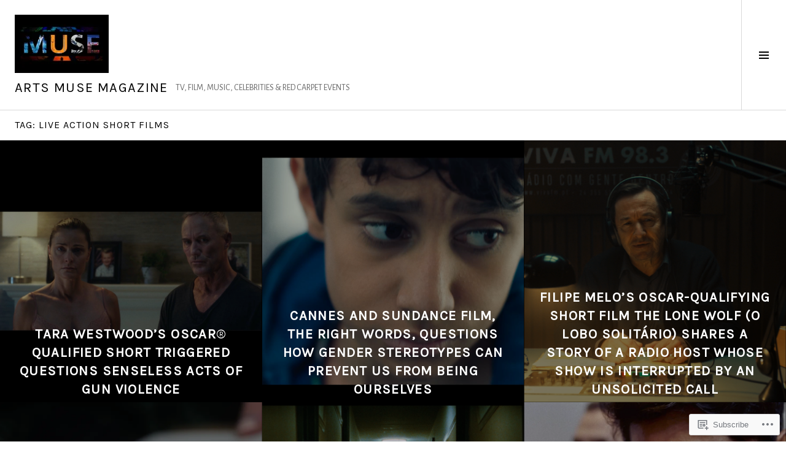

--- FILE ---
content_type: text/html; charset=UTF-8
request_url: https://arts-muse-magazine.com/tag/live-action-short-films/
body_size: 19354
content:
<!DOCTYPE html>
<html lang="en">
<head>
<meta charset="UTF-8">
<meta name="viewport" content="width=device-width, initial-scale=1">
<link rel="profile" href="http://gmpg.org/xfn/11">
<link rel="pingback" href="https://arts-muse-magazine.com/xmlrpc.php">

<title>Live Action Short Films &#8211; Arts Muse Magazine</title>
<script type="text/javascript">
  WebFontConfig = {"google":{"families":["Karla:r:latin,latin-ext","Alegreya+Sans:r,i,b,bi:latin,latin-ext"]},"api_url":"https:\/\/fonts-api.wp.com\/css"};
  (function() {
    var wf = document.createElement('script');
    wf.src = '/wp-content/plugins/custom-fonts/js/webfont.js';
    wf.type = 'text/javascript';
    wf.async = 'true';
    var s = document.getElementsByTagName('script')[0];
    s.parentNode.insertBefore(wf, s);
	})();
</script><style id="jetpack-custom-fonts-css">.wf-active body, .wf-active button, .wf-active input, .wf-active select, .wf-active textarea{font-family:"Alegreya Sans",sans-serif}.wf-active .site-description{font-family:"Alegreya Sans",sans-serif}.wf-active .page-links > .page-links-title{font-family:"Alegreya Sans",sans-serif}.wf-active .archive .taxonomy-description, .wf-active .search-results .page-title span{font-family:"Alegreya Sans",sans-serif}.wf-active .comment-reply-title small{font-family:"Alegreya Sans",sans-serif}.wf-active #comments #respond p.form-submit input#comment-submit{font-family:"Alegreya Sans",sans-serif}.wf-active h1, .wf-active h2:not(.site-description), .wf-active h3, .wf-active h4, .wf-active h5, .wf-active h6{font-family:"Karla",sans-serif;font-weight:400;font-style:normal}.wf-active h1{font-style:normal;font-weight:400}.wf-active h2:not(.site-description){font-style:normal;font-weight:400}.wf-active h3{font-style:normal;font-weight:400}.wf-active h4{font-style:normal;font-weight:400}.wf-active h5{font-style:normal;font-weight:400}.wf-active h6{font-style:normal;font-weight:400}.wf-active .site-title{font-weight:400;font-style:normal}.wf-active .menu-title{font-weight:400;font-style:normal}.wf-active .widget-title, .wf-active .widgettitle{font-weight:400;font-style:normal}.wf-active .entry-title, .wf-active .page-title{font-weight:400;font-style:normal}.wf-active .entry-author .author-heading{font-weight:400;font-style:normal}.wf-active .page-links{font-family:"Karla",sans-serif;font-style:normal;font-weight:400}.wf-active .archive .page-title, .wf-active .search-results .page-title{font-style:normal;font-weight:400}.wf-active .format-link .entry-title a:after{font-style:normal;font-weight:400}.wf-active .comment-reply-title, .wf-active .comments-title{font-weight:400;font-style:normal}.wf-active .comment #respond h3 small a, .wf-active .comment-reply-title a{font-weight:400;font-style:normal}.wf-active .comment-author{font-family:"Karla",sans-serif;font-weight:400;font-style:normal}.wf-active .no-comments{font-family:"Karla",sans-serif;font-weight:400;font-style:normal}.wf-active .hentry div#jp-relatedposts h3.jp-relatedposts-headline, .wf-active .hentry div.sharedaddy h3.sd-title{font-family:"Karla",sans-serif;font-weight:400;font-style:normal}.wf-active .widget_jetpack_display_posts_widget .jetpack-display-remote-posts h4{font-style:normal;font-weight:400}.wf-active .widget-grofile .widget-title{font-style:normal;font-weight:400}.wf-active .widget-grofile h4{font-style:normal;font-weight:400}.wf-active .widget_goodreads h2[class^="gr_custom_header"]{font-style:normal;font-weight:400}.wf-active .widget.top_rated .pd_top_rated_holder_posts > p{font-family:"Karla",sans-serif;font-style:normal;font-weight:400}@media screen and (max-width: 782px){.wf-active .page-title, .wf-active body.page .entry-title, .wf-active body.single .entry-title{font-style:normal;font-weight:400}}</style>
<meta name='robots' content='max-image-preview:large' />
<link rel="preconnect" href="https://fonts.wp.com" crossorigin>

<!-- Async WordPress.com Remote Login -->
<script id="wpcom_remote_login_js">
var wpcom_remote_login_extra_auth = '';
function wpcom_remote_login_remove_dom_node_id( element_id ) {
	var dom_node = document.getElementById( element_id );
	if ( dom_node ) { dom_node.parentNode.removeChild( dom_node ); }
}
function wpcom_remote_login_remove_dom_node_classes( class_name ) {
	var dom_nodes = document.querySelectorAll( '.' + class_name );
	for ( var i = 0; i < dom_nodes.length; i++ ) {
		dom_nodes[ i ].parentNode.removeChild( dom_nodes[ i ] );
	}
}
function wpcom_remote_login_final_cleanup() {
	wpcom_remote_login_remove_dom_node_classes( "wpcom_remote_login_msg" );
	wpcom_remote_login_remove_dom_node_id( "wpcom_remote_login_key" );
	wpcom_remote_login_remove_dom_node_id( "wpcom_remote_login_validate" );
	wpcom_remote_login_remove_dom_node_id( "wpcom_remote_login_js" );
	wpcom_remote_login_remove_dom_node_id( "wpcom_request_access_iframe" );
	wpcom_remote_login_remove_dom_node_id( "wpcom_request_access_styles" );
}

// Watch for messages back from the remote login
window.addEventListener( "message", function( e ) {
	if ( e.origin === "https://r-login.wordpress.com" ) {
		var data = {};
		try {
			data = JSON.parse( e.data );
		} catch( e ) {
			wpcom_remote_login_final_cleanup();
			return;
		}

		if ( data.msg === 'LOGIN' ) {
			// Clean up the login check iframe
			wpcom_remote_login_remove_dom_node_id( "wpcom_remote_login_key" );

			var id_regex = new RegExp( /^[0-9]+$/ );
			var token_regex = new RegExp( /^.*|.*|.*$/ );
			if (
				token_regex.test( data.token )
				&& id_regex.test( data.wpcomid )
			) {
				// We have everything we need to ask for a login
				var script = document.createElement( "script" );
				script.setAttribute( "id", "wpcom_remote_login_validate" );
				script.src = '/remote-login.php?wpcom_remote_login=validate'
					+ '&wpcomid=' + data.wpcomid
					+ '&token=' + encodeURIComponent( data.token )
					+ '&host=' + window.location.protocol
					+ '//' + window.location.hostname
					+ '&postid=2094'
					+ '&is_singular=';
				document.body.appendChild( script );
			}

			return;
		}

		// Safari ITP, not logged in, so redirect
		if ( data.msg === 'LOGIN-REDIRECT' ) {
			window.location = 'https://wordpress.com/log-in?redirect_to=' + window.location.href;
			return;
		}

		// Safari ITP, storage access failed, remove the request
		if ( data.msg === 'LOGIN-REMOVE' ) {
			var css_zap = 'html { -webkit-transition: margin-top 1s; transition: margin-top 1s; } /* 9001 */ html { margin-top: 0 !important; } * html body { margin-top: 0 !important; } @media screen and ( max-width: 782px ) { html { margin-top: 0 !important; } * html body { margin-top: 0 !important; } }';
			var style_zap = document.createElement( 'style' );
			style_zap.type = 'text/css';
			style_zap.appendChild( document.createTextNode( css_zap ) );
			document.body.appendChild( style_zap );

			var e = document.getElementById( 'wpcom_request_access_iframe' );
			e.parentNode.removeChild( e );

			document.cookie = 'wordpress_com_login_access=denied; path=/; max-age=31536000';

			return;
		}

		// Safari ITP
		if ( data.msg === 'REQUEST_ACCESS' ) {
			console.log( 'request access: safari' );

			// Check ITP iframe enable/disable knob
			if ( wpcom_remote_login_extra_auth !== 'safari_itp_iframe' ) {
				return;
			}

			// If we are in a "private window" there is no ITP.
			var private_window = false;
			try {
				var opendb = window.openDatabase( null, null, null, null );
			} catch( e ) {
				private_window = true;
			}

			if ( private_window ) {
				console.log( 'private window' );
				return;
			}

			var iframe = document.createElement( 'iframe' );
			iframe.id = 'wpcom_request_access_iframe';
			iframe.setAttribute( 'scrolling', 'no' );
			iframe.setAttribute( 'sandbox', 'allow-storage-access-by-user-activation allow-scripts allow-same-origin allow-top-navigation-by-user-activation' );
			iframe.src = 'https://r-login.wordpress.com/remote-login.php?wpcom_remote_login=request_access&origin=' + encodeURIComponent( data.origin ) + '&wpcomid=' + encodeURIComponent( data.wpcomid );

			var css = 'html { -webkit-transition: margin-top 1s; transition: margin-top 1s; } /* 9001 */ html { margin-top: 46px !important; } * html body { margin-top: 46px !important; } @media screen and ( max-width: 660px ) { html { margin-top: 71px !important; } * html body { margin-top: 71px !important; } #wpcom_request_access_iframe { display: block; height: 71px !important; } } #wpcom_request_access_iframe { border: 0px; height: 46px; position: fixed; top: 0; left: 0; width: 100%; min-width: 100%; z-index: 99999; background: #23282d; } ';

			var style = document.createElement( 'style' );
			style.type = 'text/css';
			style.id = 'wpcom_request_access_styles';
			style.appendChild( document.createTextNode( css ) );
			document.body.appendChild( style );

			document.body.appendChild( iframe );
		}

		if ( data.msg === 'DONE' ) {
			wpcom_remote_login_final_cleanup();
		}
	}
}, false );

// Inject the remote login iframe after the page has had a chance to load
// more critical resources
window.addEventListener( "DOMContentLoaded", function( e ) {
	var iframe = document.createElement( "iframe" );
	iframe.style.display = "none";
	iframe.setAttribute( "scrolling", "no" );
	iframe.setAttribute( "id", "wpcom_remote_login_key" );
	iframe.src = "https://r-login.wordpress.com/remote-login.php"
		+ "?wpcom_remote_login=key"
		+ "&origin=aHR0cHM6Ly9hcnRzLW11c2UtbWFnYXppbmUuY29t"
		+ "&wpcomid=101176406"
		+ "&time=" + Math.floor( Date.now() / 1000 );
	document.body.appendChild( iframe );
}, false );
</script>
<link rel='dns-prefetch' href='//s0.wp.com' />
<link rel='dns-prefetch' href='//fonts-api.wp.com' />
<link rel="alternate" type="application/rss+xml" title="Arts Muse Magazine &raquo; Feed" href="https://arts-muse-magazine.com/feed/" />
<link rel="alternate" type="application/rss+xml" title="Arts Muse Magazine &raquo; Comments Feed" href="https://arts-muse-magazine.com/comments/feed/" />
<link rel="alternate" type="application/rss+xml" title="Arts Muse Magazine &raquo; Live Action Short Films Tag Feed" href="https://arts-muse-magazine.com/tag/live-action-short-films/feed/" />
	<script type="text/javascript">
		/* <![CDATA[ */
		function addLoadEvent(func) {
			var oldonload = window.onload;
			if (typeof window.onload != 'function') {
				window.onload = func;
			} else {
				window.onload = function () {
					oldonload();
					func();
				}
			}
		}
		/* ]]> */
	</script>
	<style id='wp-emoji-styles-inline-css'>

	img.wp-smiley, img.emoji {
		display: inline !important;
		border: none !important;
		box-shadow: none !important;
		height: 1em !important;
		width: 1em !important;
		margin: 0 0.07em !important;
		vertical-align: -0.1em !important;
		background: none !important;
		padding: 0 !important;
	}
/*# sourceURL=wp-emoji-styles-inline-css */
</style>
<link crossorigin='anonymous' rel='stylesheet' id='all-css-2-1' href='/wp-content/plugins/gutenberg-core/v22.2.0/build/styles/block-library/style.css?m=1764855221i&cssminify=yes' type='text/css' media='all' />
<style id='wp-block-library-inline-css'>
.has-text-align-justify {
	text-align:justify;
}
.has-text-align-justify{text-align:justify;}

/*# sourceURL=wp-block-library-inline-css */
</style><style id='global-styles-inline-css'>
:root{--wp--preset--aspect-ratio--square: 1;--wp--preset--aspect-ratio--4-3: 4/3;--wp--preset--aspect-ratio--3-4: 3/4;--wp--preset--aspect-ratio--3-2: 3/2;--wp--preset--aspect-ratio--2-3: 2/3;--wp--preset--aspect-ratio--16-9: 16/9;--wp--preset--aspect-ratio--9-16: 9/16;--wp--preset--color--black: #000000;--wp--preset--color--cyan-bluish-gray: #abb8c3;--wp--preset--color--white: #ffffff;--wp--preset--color--pale-pink: #f78da7;--wp--preset--color--vivid-red: #cf2e2e;--wp--preset--color--luminous-vivid-orange: #ff6900;--wp--preset--color--luminous-vivid-amber: #fcb900;--wp--preset--color--light-green-cyan: #7bdcb5;--wp--preset--color--vivid-green-cyan: #00d084;--wp--preset--color--pale-cyan-blue: #8ed1fc;--wp--preset--color--vivid-cyan-blue: #0693e3;--wp--preset--color--vivid-purple: #9b51e0;--wp--preset--gradient--vivid-cyan-blue-to-vivid-purple: linear-gradient(135deg,rgb(6,147,227) 0%,rgb(155,81,224) 100%);--wp--preset--gradient--light-green-cyan-to-vivid-green-cyan: linear-gradient(135deg,rgb(122,220,180) 0%,rgb(0,208,130) 100%);--wp--preset--gradient--luminous-vivid-amber-to-luminous-vivid-orange: linear-gradient(135deg,rgb(252,185,0) 0%,rgb(255,105,0) 100%);--wp--preset--gradient--luminous-vivid-orange-to-vivid-red: linear-gradient(135deg,rgb(255,105,0) 0%,rgb(207,46,46) 100%);--wp--preset--gradient--very-light-gray-to-cyan-bluish-gray: linear-gradient(135deg,rgb(238,238,238) 0%,rgb(169,184,195) 100%);--wp--preset--gradient--cool-to-warm-spectrum: linear-gradient(135deg,rgb(74,234,220) 0%,rgb(151,120,209) 20%,rgb(207,42,186) 40%,rgb(238,44,130) 60%,rgb(251,105,98) 80%,rgb(254,248,76) 100%);--wp--preset--gradient--blush-light-purple: linear-gradient(135deg,rgb(255,206,236) 0%,rgb(152,150,240) 100%);--wp--preset--gradient--blush-bordeaux: linear-gradient(135deg,rgb(254,205,165) 0%,rgb(254,45,45) 50%,rgb(107,0,62) 100%);--wp--preset--gradient--luminous-dusk: linear-gradient(135deg,rgb(255,203,112) 0%,rgb(199,81,192) 50%,rgb(65,88,208) 100%);--wp--preset--gradient--pale-ocean: linear-gradient(135deg,rgb(255,245,203) 0%,rgb(182,227,212) 50%,rgb(51,167,181) 100%);--wp--preset--gradient--electric-grass: linear-gradient(135deg,rgb(202,248,128) 0%,rgb(113,206,126) 100%);--wp--preset--gradient--midnight: linear-gradient(135deg,rgb(2,3,129) 0%,rgb(40,116,252) 100%);--wp--preset--font-size--small: 13px;--wp--preset--font-size--medium: 20px;--wp--preset--font-size--large: 36px;--wp--preset--font-size--x-large: 42px;--wp--preset--font-family--albert-sans: 'Albert Sans', sans-serif;--wp--preset--font-family--alegreya: Alegreya, serif;--wp--preset--font-family--arvo: Arvo, serif;--wp--preset--font-family--bodoni-moda: 'Bodoni Moda', serif;--wp--preset--font-family--bricolage-grotesque: 'Bricolage Grotesque', sans-serif;--wp--preset--font-family--cabin: Cabin, sans-serif;--wp--preset--font-family--chivo: Chivo, sans-serif;--wp--preset--font-family--commissioner: Commissioner, sans-serif;--wp--preset--font-family--cormorant: Cormorant, serif;--wp--preset--font-family--courier-prime: 'Courier Prime', monospace;--wp--preset--font-family--crimson-pro: 'Crimson Pro', serif;--wp--preset--font-family--dm-mono: 'DM Mono', monospace;--wp--preset--font-family--dm-sans: 'DM Sans', sans-serif;--wp--preset--font-family--dm-serif-display: 'DM Serif Display', serif;--wp--preset--font-family--domine: Domine, serif;--wp--preset--font-family--eb-garamond: 'EB Garamond', serif;--wp--preset--font-family--epilogue: Epilogue, sans-serif;--wp--preset--font-family--fahkwang: Fahkwang, sans-serif;--wp--preset--font-family--figtree: Figtree, sans-serif;--wp--preset--font-family--fira-sans: 'Fira Sans', sans-serif;--wp--preset--font-family--fjalla-one: 'Fjalla One', sans-serif;--wp--preset--font-family--fraunces: Fraunces, serif;--wp--preset--font-family--gabarito: Gabarito, system-ui;--wp--preset--font-family--ibm-plex-mono: 'IBM Plex Mono', monospace;--wp--preset--font-family--ibm-plex-sans: 'IBM Plex Sans', sans-serif;--wp--preset--font-family--ibarra-real-nova: 'Ibarra Real Nova', serif;--wp--preset--font-family--instrument-serif: 'Instrument Serif', serif;--wp--preset--font-family--inter: Inter, sans-serif;--wp--preset--font-family--josefin-sans: 'Josefin Sans', sans-serif;--wp--preset--font-family--jost: Jost, sans-serif;--wp--preset--font-family--libre-baskerville: 'Libre Baskerville', serif;--wp--preset--font-family--libre-franklin: 'Libre Franklin', sans-serif;--wp--preset--font-family--literata: Literata, serif;--wp--preset--font-family--lora: Lora, serif;--wp--preset--font-family--merriweather: Merriweather, serif;--wp--preset--font-family--montserrat: Montserrat, sans-serif;--wp--preset--font-family--newsreader: Newsreader, serif;--wp--preset--font-family--noto-sans-mono: 'Noto Sans Mono', sans-serif;--wp--preset--font-family--nunito: Nunito, sans-serif;--wp--preset--font-family--open-sans: 'Open Sans', sans-serif;--wp--preset--font-family--overpass: Overpass, sans-serif;--wp--preset--font-family--pt-serif: 'PT Serif', serif;--wp--preset--font-family--petrona: Petrona, serif;--wp--preset--font-family--piazzolla: Piazzolla, serif;--wp--preset--font-family--playfair-display: 'Playfair Display', serif;--wp--preset--font-family--plus-jakarta-sans: 'Plus Jakarta Sans', sans-serif;--wp--preset--font-family--poppins: Poppins, sans-serif;--wp--preset--font-family--raleway: Raleway, sans-serif;--wp--preset--font-family--roboto: Roboto, sans-serif;--wp--preset--font-family--roboto-slab: 'Roboto Slab', serif;--wp--preset--font-family--rubik: Rubik, sans-serif;--wp--preset--font-family--rufina: Rufina, serif;--wp--preset--font-family--sora: Sora, sans-serif;--wp--preset--font-family--source-sans-3: 'Source Sans 3', sans-serif;--wp--preset--font-family--source-serif-4: 'Source Serif 4', serif;--wp--preset--font-family--space-mono: 'Space Mono', monospace;--wp--preset--font-family--syne: Syne, sans-serif;--wp--preset--font-family--texturina: Texturina, serif;--wp--preset--font-family--urbanist: Urbanist, sans-serif;--wp--preset--font-family--work-sans: 'Work Sans', sans-serif;--wp--preset--spacing--20: 0.44rem;--wp--preset--spacing--30: 0.67rem;--wp--preset--spacing--40: 1rem;--wp--preset--spacing--50: 1.5rem;--wp--preset--spacing--60: 2.25rem;--wp--preset--spacing--70: 3.38rem;--wp--preset--spacing--80: 5.06rem;--wp--preset--shadow--natural: 6px 6px 9px rgba(0, 0, 0, 0.2);--wp--preset--shadow--deep: 12px 12px 50px rgba(0, 0, 0, 0.4);--wp--preset--shadow--sharp: 6px 6px 0px rgba(0, 0, 0, 0.2);--wp--preset--shadow--outlined: 6px 6px 0px -3px rgb(255, 255, 255), 6px 6px rgb(0, 0, 0);--wp--preset--shadow--crisp: 6px 6px 0px rgb(0, 0, 0);}:where(.is-layout-flex){gap: 0.5em;}:where(.is-layout-grid){gap: 0.5em;}body .is-layout-flex{display: flex;}.is-layout-flex{flex-wrap: wrap;align-items: center;}.is-layout-flex > :is(*, div){margin: 0;}body .is-layout-grid{display: grid;}.is-layout-grid > :is(*, div){margin: 0;}:where(.wp-block-columns.is-layout-flex){gap: 2em;}:where(.wp-block-columns.is-layout-grid){gap: 2em;}:where(.wp-block-post-template.is-layout-flex){gap: 1.25em;}:where(.wp-block-post-template.is-layout-grid){gap: 1.25em;}.has-black-color{color: var(--wp--preset--color--black) !important;}.has-cyan-bluish-gray-color{color: var(--wp--preset--color--cyan-bluish-gray) !important;}.has-white-color{color: var(--wp--preset--color--white) !important;}.has-pale-pink-color{color: var(--wp--preset--color--pale-pink) !important;}.has-vivid-red-color{color: var(--wp--preset--color--vivid-red) !important;}.has-luminous-vivid-orange-color{color: var(--wp--preset--color--luminous-vivid-orange) !important;}.has-luminous-vivid-amber-color{color: var(--wp--preset--color--luminous-vivid-amber) !important;}.has-light-green-cyan-color{color: var(--wp--preset--color--light-green-cyan) !important;}.has-vivid-green-cyan-color{color: var(--wp--preset--color--vivid-green-cyan) !important;}.has-pale-cyan-blue-color{color: var(--wp--preset--color--pale-cyan-blue) !important;}.has-vivid-cyan-blue-color{color: var(--wp--preset--color--vivid-cyan-blue) !important;}.has-vivid-purple-color{color: var(--wp--preset--color--vivid-purple) !important;}.has-black-background-color{background-color: var(--wp--preset--color--black) !important;}.has-cyan-bluish-gray-background-color{background-color: var(--wp--preset--color--cyan-bluish-gray) !important;}.has-white-background-color{background-color: var(--wp--preset--color--white) !important;}.has-pale-pink-background-color{background-color: var(--wp--preset--color--pale-pink) !important;}.has-vivid-red-background-color{background-color: var(--wp--preset--color--vivid-red) !important;}.has-luminous-vivid-orange-background-color{background-color: var(--wp--preset--color--luminous-vivid-orange) !important;}.has-luminous-vivid-amber-background-color{background-color: var(--wp--preset--color--luminous-vivid-amber) !important;}.has-light-green-cyan-background-color{background-color: var(--wp--preset--color--light-green-cyan) !important;}.has-vivid-green-cyan-background-color{background-color: var(--wp--preset--color--vivid-green-cyan) !important;}.has-pale-cyan-blue-background-color{background-color: var(--wp--preset--color--pale-cyan-blue) !important;}.has-vivid-cyan-blue-background-color{background-color: var(--wp--preset--color--vivid-cyan-blue) !important;}.has-vivid-purple-background-color{background-color: var(--wp--preset--color--vivid-purple) !important;}.has-black-border-color{border-color: var(--wp--preset--color--black) !important;}.has-cyan-bluish-gray-border-color{border-color: var(--wp--preset--color--cyan-bluish-gray) !important;}.has-white-border-color{border-color: var(--wp--preset--color--white) !important;}.has-pale-pink-border-color{border-color: var(--wp--preset--color--pale-pink) !important;}.has-vivid-red-border-color{border-color: var(--wp--preset--color--vivid-red) !important;}.has-luminous-vivid-orange-border-color{border-color: var(--wp--preset--color--luminous-vivid-orange) !important;}.has-luminous-vivid-amber-border-color{border-color: var(--wp--preset--color--luminous-vivid-amber) !important;}.has-light-green-cyan-border-color{border-color: var(--wp--preset--color--light-green-cyan) !important;}.has-vivid-green-cyan-border-color{border-color: var(--wp--preset--color--vivid-green-cyan) !important;}.has-pale-cyan-blue-border-color{border-color: var(--wp--preset--color--pale-cyan-blue) !important;}.has-vivid-cyan-blue-border-color{border-color: var(--wp--preset--color--vivid-cyan-blue) !important;}.has-vivid-purple-border-color{border-color: var(--wp--preset--color--vivid-purple) !important;}.has-vivid-cyan-blue-to-vivid-purple-gradient-background{background: var(--wp--preset--gradient--vivid-cyan-blue-to-vivid-purple) !important;}.has-light-green-cyan-to-vivid-green-cyan-gradient-background{background: var(--wp--preset--gradient--light-green-cyan-to-vivid-green-cyan) !important;}.has-luminous-vivid-amber-to-luminous-vivid-orange-gradient-background{background: var(--wp--preset--gradient--luminous-vivid-amber-to-luminous-vivid-orange) !important;}.has-luminous-vivid-orange-to-vivid-red-gradient-background{background: var(--wp--preset--gradient--luminous-vivid-orange-to-vivid-red) !important;}.has-very-light-gray-to-cyan-bluish-gray-gradient-background{background: var(--wp--preset--gradient--very-light-gray-to-cyan-bluish-gray) !important;}.has-cool-to-warm-spectrum-gradient-background{background: var(--wp--preset--gradient--cool-to-warm-spectrum) !important;}.has-blush-light-purple-gradient-background{background: var(--wp--preset--gradient--blush-light-purple) !important;}.has-blush-bordeaux-gradient-background{background: var(--wp--preset--gradient--blush-bordeaux) !important;}.has-luminous-dusk-gradient-background{background: var(--wp--preset--gradient--luminous-dusk) !important;}.has-pale-ocean-gradient-background{background: var(--wp--preset--gradient--pale-ocean) !important;}.has-electric-grass-gradient-background{background: var(--wp--preset--gradient--electric-grass) !important;}.has-midnight-gradient-background{background: var(--wp--preset--gradient--midnight) !important;}.has-small-font-size{font-size: var(--wp--preset--font-size--small) !important;}.has-medium-font-size{font-size: var(--wp--preset--font-size--medium) !important;}.has-large-font-size{font-size: var(--wp--preset--font-size--large) !important;}.has-x-large-font-size{font-size: var(--wp--preset--font-size--x-large) !important;}.has-albert-sans-font-family{font-family: var(--wp--preset--font-family--albert-sans) !important;}.has-alegreya-font-family{font-family: var(--wp--preset--font-family--alegreya) !important;}.has-arvo-font-family{font-family: var(--wp--preset--font-family--arvo) !important;}.has-bodoni-moda-font-family{font-family: var(--wp--preset--font-family--bodoni-moda) !important;}.has-bricolage-grotesque-font-family{font-family: var(--wp--preset--font-family--bricolage-grotesque) !important;}.has-cabin-font-family{font-family: var(--wp--preset--font-family--cabin) !important;}.has-chivo-font-family{font-family: var(--wp--preset--font-family--chivo) !important;}.has-commissioner-font-family{font-family: var(--wp--preset--font-family--commissioner) !important;}.has-cormorant-font-family{font-family: var(--wp--preset--font-family--cormorant) !important;}.has-courier-prime-font-family{font-family: var(--wp--preset--font-family--courier-prime) !important;}.has-crimson-pro-font-family{font-family: var(--wp--preset--font-family--crimson-pro) !important;}.has-dm-mono-font-family{font-family: var(--wp--preset--font-family--dm-mono) !important;}.has-dm-sans-font-family{font-family: var(--wp--preset--font-family--dm-sans) !important;}.has-dm-serif-display-font-family{font-family: var(--wp--preset--font-family--dm-serif-display) !important;}.has-domine-font-family{font-family: var(--wp--preset--font-family--domine) !important;}.has-eb-garamond-font-family{font-family: var(--wp--preset--font-family--eb-garamond) !important;}.has-epilogue-font-family{font-family: var(--wp--preset--font-family--epilogue) !important;}.has-fahkwang-font-family{font-family: var(--wp--preset--font-family--fahkwang) !important;}.has-figtree-font-family{font-family: var(--wp--preset--font-family--figtree) !important;}.has-fira-sans-font-family{font-family: var(--wp--preset--font-family--fira-sans) !important;}.has-fjalla-one-font-family{font-family: var(--wp--preset--font-family--fjalla-one) !important;}.has-fraunces-font-family{font-family: var(--wp--preset--font-family--fraunces) !important;}.has-gabarito-font-family{font-family: var(--wp--preset--font-family--gabarito) !important;}.has-ibm-plex-mono-font-family{font-family: var(--wp--preset--font-family--ibm-plex-mono) !important;}.has-ibm-plex-sans-font-family{font-family: var(--wp--preset--font-family--ibm-plex-sans) !important;}.has-ibarra-real-nova-font-family{font-family: var(--wp--preset--font-family--ibarra-real-nova) !important;}.has-instrument-serif-font-family{font-family: var(--wp--preset--font-family--instrument-serif) !important;}.has-inter-font-family{font-family: var(--wp--preset--font-family--inter) !important;}.has-josefin-sans-font-family{font-family: var(--wp--preset--font-family--josefin-sans) !important;}.has-jost-font-family{font-family: var(--wp--preset--font-family--jost) !important;}.has-libre-baskerville-font-family{font-family: var(--wp--preset--font-family--libre-baskerville) !important;}.has-libre-franklin-font-family{font-family: var(--wp--preset--font-family--libre-franklin) !important;}.has-literata-font-family{font-family: var(--wp--preset--font-family--literata) !important;}.has-lora-font-family{font-family: var(--wp--preset--font-family--lora) !important;}.has-merriweather-font-family{font-family: var(--wp--preset--font-family--merriweather) !important;}.has-montserrat-font-family{font-family: var(--wp--preset--font-family--montserrat) !important;}.has-newsreader-font-family{font-family: var(--wp--preset--font-family--newsreader) !important;}.has-noto-sans-mono-font-family{font-family: var(--wp--preset--font-family--noto-sans-mono) !important;}.has-nunito-font-family{font-family: var(--wp--preset--font-family--nunito) !important;}.has-open-sans-font-family{font-family: var(--wp--preset--font-family--open-sans) !important;}.has-overpass-font-family{font-family: var(--wp--preset--font-family--overpass) !important;}.has-pt-serif-font-family{font-family: var(--wp--preset--font-family--pt-serif) !important;}.has-petrona-font-family{font-family: var(--wp--preset--font-family--petrona) !important;}.has-piazzolla-font-family{font-family: var(--wp--preset--font-family--piazzolla) !important;}.has-playfair-display-font-family{font-family: var(--wp--preset--font-family--playfair-display) !important;}.has-plus-jakarta-sans-font-family{font-family: var(--wp--preset--font-family--plus-jakarta-sans) !important;}.has-poppins-font-family{font-family: var(--wp--preset--font-family--poppins) !important;}.has-raleway-font-family{font-family: var(--wp--preset--font-family--raleway) !important;}.has-roboto-font-family{font-family: var(--wp--preset--font-family--roboto) !important;}.has-roboto-slab-font-family{font-family: var(--wp--preset--font-family--roboto-slab) !important;}.has-rubik-font-family{font-family: var(--wp--preset--font-family--rubik) !important;}.has-rufina-font-family{font-family: var(--wp--preset--font-family--rufina) !important;}.has-sora-font-family{font-family: var(--wp--preset--font-family--sora) !important;}.has-source-sans-3-font-family{font-family: var(--wp--preset--font-family--source-sans-3) !important;}.has-source-serif-4-font-family{font-family: var(--wp--preset--font-family--source-serif-4) !important;}.has-space-mono-font-family{font-family: var(--wp--preset--font-family--space-mono) !important;}.has-syne-font-family{font-family: var(--wp--preset--font-family--syne) !important;}.has-texturina-font-family{font-family: var(--wp--preset--font-family--texturina) !important;}.has-urbanist-font-family{font-family: var(--wp--preset--font-family--urbanist) !important;}.has-work-sans-font-family{font-family: var(--wp--preset--font-family--work-sans) !important;}
/*# sourceURL=global-styles-inline-css */
</style>

<style id='classic-theme-styles-inline-css'>
/*! This file is auto-generated */
.wp-block-button__link{color:#fff;background-color:#32373c;border-radius:9999px;box-shadow:none;text-decoration:none;padding:calc(.667em + 2px) calc(1.333em + 2px);font-size:1.125em}.wp-block-file__button{background:#32373c;color:#fff;text-decoration:none}
/*# sourceURL=/wp-includes/css/classic-themes.min.css */
</style>
<link crossorigin='anonymous' rel='stylesheet' id='all-css-4-1' href='/_static/??-eJx9jFEOgjAMQC9k14Ag+mE8CoHR4GAdy7pJvL0jMeqH4adpm/cerh704iK5iN6m0ThBvfR20bNgqYqzKkAMe0sQ6KEqHIzEDwESn5aUFjngT4gTfFuB8p99FzeCaTAdWeKM7Wmrzw70vQ8kAnmySQzxnkXZ8yaKvtPz+0ZJDlvjNI7kKJgsyP91a974WjT1sWwup6qeXnLxaA0=&cssminify=yes' type='text/css' media='all' />
<link rel='stylesheet' id='boardwalk-source-code-pro-css' href='https://fonts-api.wp.com/css?family=Source+Code+Pro%3A400%2C700&#038;subset=latin%2Clatin-ext&#038;ver=6.9-RC2-61304' media='all' />
<link crossorigin='anonymous' rel='stylesheet' id='all-css-6-1' href='/_static/??-eJx9y0EOwiAQheELiRNsrCvjWYBOER0Ywgwh3t66azfu3p+8D0Y1gYtiUdAnZhSo3YNn15bh6A2pBBD9EJpRA+dzEDnBDuVuKvWYikBDTxy3GWF77fIfisiGODhNXA5hVnKp/egj3+3VTrOdp8vt9QWSskGs&cssminify=yes' type='text/css' media='all' />
<link crossorigin='anonymous' rel='stylesheet' id='print-css-7-1' href='/wp-content/mu-plugins/global-print/global-print.css?m=1465851035i&cssminify=yes' type='text/css' media='print' />
<link crossorigin='anonymous' rel='stylesheet' id='all-css-8-1' href='/_static/??-eJzTLy/QTc7PK0nNK9EvyUjNTS3WLyhN0k/KTyxKKU/MydYvLqnMSdVLLi7W0ceuNLk0KTOZWGWZeVCluuUFyfm5IA32ubaG5mYGxubGpsaWWQBb+jSE&cssminify=yes' type='text/css' media='all' />
<style id='boardwalk-style-inline-css'>
.posted-on { clip: rect(1px, 1px, 1px, 1px); height: 1px; position: absolute; overflow: hidden; width: 1px; }
/*# sourceURL=boardwalk-style-inline-css */
</style>
<style id='jetpack-global-styles-frontend-style-inline-css'>
:root { --font-headings: unset; --font-base: unset; --font-headings-default: -apple-system,BlinkMacSystemFont,"Segoe UI",Roboto,Oxygen-Sans,Ubuntu,Cantarell,"Helvetica Neue",sans-serif; --font-base-default: -apple-system,BlinkMacSystemFont,"Segoe UI",Roboto,Oxygen-Sans,Ubuntu,Cantarell,"Helvetica Neue",sans-serif;}
/*# sourceURL=jetpack-global-styles-frontend-style-inline-css */
</style>
<link crossorigin='anonymous' rel='stylesheet' id='all-css-10-1' href='/wp-content/themes/h4/global.css?m=1420737423i&cssminify=yes' type='text/css' media='all' />
<script type="text/javascript" id="wpcom-actionbar-placeholder-js-extra">
/* <![CDATA[ */
var actionbardata = {"siteID":"101176406","postID":"0","siteURL":"https://arts-muse-magazine.com","xhrURL":"https://arts-muse-magazine.com/wp-admin/admin-ajax.php","nonce":"bdae942ed4","isLoggedIn":"","statusMessage":"","subsEmailDefault":"instantly","proxyScriptUrl":"https://s0.wp.com/wp-content/js/wpcom-proxy-request.js?m=1513050504i&amp;ver=20211021","i18n":{"followedText":"New posts from this site will now appear in your \u003Ca href=\"https://wordpress.com/reader\"\u003EReader\u003C/a\u003E","foldBar":"Collapse this bar","unfoldBar":"Expand this bar","shortLinkCopied":"Shortlink copied to clipboard."}};
//# sourceURL=wpcom-actionbar-placeholder-js-extra
/* ]]> */
</script>
<script type="text/javascript" id="jetpack-mu-wpcom-settings-js-before">
/* <![CDATA[ */
var JETPACK_MU_WPCOM_SETTINGS = {"assetsUrl":"https://s0.wp.com/wp-content/mu-plugins/jetpack-mu-wpcom-plugin/sun/jetpack_vendor/automattic/jetpack-mu-wpcom/src/build/"};
//# sourceURL=jetpack-mu-wpcom-settings-js-before
/* ]]> */
</script>
<script crossorigin='anonymous' type='text/javascript'  src='/_static/??-eJzTLy/QTc7PK0nNK9HPKtYvyinRLSjKr6jUyyrW0QfKZeYl55SmpBaDJLMKS1OLKqGUXm5mHkFFurmZ6UWJJalQxfa5tobmRgamxgZmFpZZACbyLJI='></script>
<script type="text/javascript" id="rlt-proxy-js-after">
/* <![CDATA[ */
	rltInitialize( {"token":null,"iframeOrigins":["https:\/\/widgets.wp.com"]} );
//# sourceURL=rlt-proxy-js-after
/* ]]> */
</script>
<script type="text/javascript" id="pace-completion-simulator-js-after">
/* <![CDATA[ */
document.addEventListener("DOMContentLoaded", function() {
			document.body.classList.add( "pace-done" );
			document.body.classList.remove( "pace-running" );
		});
//# sourceURL=pace-completion-simulator-js-after
/* ]]> */
</script>
<link rel="EditURI" type="application/rsd+xml" title="RSD" href="https://artsmusemagazinedotcom.wordpress.com/xmlrpc.php?rsd" />
<meta name="generator" content="WordPress.com" />

<!-- Jetpack Open Graph Tags -->
<meta property="og:type" content="website" />
<meta property="og:title" content="Live Action Short Films &#8211; Arts Muse Magazine" />
<meta property="og:url" content="https://arts-muse-magazine.com/tag/live-action-short-films/" />
<meta property="og:site_name" content="Arts Muse Magazine" />
<meta property="og:image" content="https://arts-muse-magazine.com/wp-content/uploads/2017/11/cropped-cropped-muse-resistance-logo.jpg?w=200" />
<meta property="og:image:width" content="200" />
<meta property="og:image:height" content="200" />
<meta property="og:image:alt" content="" />
<meta property="og:locale" content="en_US" />
<meta name="twitter:creator" content="@ArtsMuseMag" />

<!-- End Jetpack Open Graph Tags -->
<link rel='openid.server' href='https://arts-muse-magazine.com/?openidserver=1' />
<link rel='openid.delegate' href='https://arts-muse-magazine.com/' />
<link rel="search" type="application/opensearchdescription+xml" href="https://arts-muse-magazine.com/osd.xml" title="Arts Muse Magazine" />
<link rel="search" type="application/opensearchdescription+xml" href="https://s1.wp.com/opensearch.xml" title="WordPress.com" />
<style type="text/css">.recentcomments a{display:inline !important;padding:0 !important;margin:0 !important;}</style>		<style type="text/css">
			.recentcomments a {
				display: inline !important;
				padding: 0 !important;
				margin: 0 !important;
			}

			table.recentcommentsavatartop img.avatar, table.recentcommentsavatarend img.avatar {
				border: 0px;
				margin: 0;
			}

			table.recentcommentsavatartop a, table.recentcommentsavatarend a {
				border: 0px !important;
				background-color: transparent !important;
			}

			td.recentcommentsavatarend, td.recentcommentsavatartop {
				padding: 0px 0px 1px 0px;
				margin: 0px;
			}

			td.recentcommentstextend {
				border: none !important;
				padding: 0px 0px 2px 10px;
			}

			.rtl td.recentcommentstextend {
				padding: 0px 10px 2px 0px;
			}

			td.recentcommentstexttop {
				border: none;
				padding: 0px 0px 0px 10px;
			}

			.rtl td.recentcommentstexttop {
				padding: 0px 10px 0px 0px;
			}
		</style>
		<meta name="description" content="Posts about Live Action Short Films written by Editor" />
<link rel="icon" href="https://arts-muse-magazine.com/wp-content/uploads/2017/11/cropped-cropped-muse-resistance-logo.jpg?w=32" sizes="32x32" />
<link rel="icon" href="https://arts-muse-magazine.com/wp-content/uploads/2017/11/cropped-cropped-muse-resistance-logo.jpg?w=192" sizes="192x192" />
<link rel="apple-touch-icon" href="https://arts-muse-magazine.com/wp-content/uploads/2017/11/cropped-cropped-muse-resistance-logo.jpg?w=180" />
<meta name="msapplication-TileImage" content="https://arts-muse-magazine.com/wp-content/uploads/2017/11/cropped-cropped-muse-resistance-logo.jpg?w=270" />
</head>

<body class="archive tag tag-live-action-short-films tag-22263119 wp-custom-logo wp-theme-pubboardwalk wp-child-theme-pubcubic customizer-styles-applied filter-on has-sidebar widgets-hidden jetpack-reblog-enabled has-site-logo date-hidden">
<div id="page" class="hfeed site">
	<a class="skip-link screen-reader-text" href="#content">Skip to content</a>

	<header id="masthead" class="site-header" role="banner">
		<div class="site-branding">
			<a href="https://arts-muse-magazine.com/" class="site-logo-link" rel="home" itemprop="url"><img width="153" height="96" src="https://arts-muse-magazine.com/wp-content/uploads/2015/10/muse-resistance-logo.jpg?w=153" class="site-logo attachment-boardwalk-logo" alt="" decoding="async" data-size="boardwalk-logo" itemprop="logo" srcset="https://arts-muse-magazine.com/wp-content/uploads/2015/10/muse-resistance-logo.jpg?w=153 153w, https://arts-muse-magazine.com/wp-content/uploads/2015/10/muse-resistance-logo.jpg?w=306 306w, https://arts-muse-magazine.com/wp-content/uploads/2015/10/muse-resistance-logo.jpg?w=150 150w, https://arts-muse-magazine.com/wp-content/uploads/2015/10/muse-resistance-logo.jpg?w=300 300w" sizes="(max-width: 153px) 100vw, 153px" data-attachment-id="13" data-permalink="https://arts-muse-magazine.com/muse-resistance-logo/" data-orig-file="https://arts-muse-magazine.com/wp-content/uploads/2015/10/muse-resistance-logo.jpg" data-orig-size="1140,713" data-comments-opened="1" data-image-meta="{&quot;aperture&quot;:&quot;0&quot;,&quot;credit&quot;:&quot;&quot;,&quot;camera&quot;:&quot;&quot;,&quot;caption&quot;:&quot;&quot;,&quot;created_timestamp&quot;:&quot;0&quot;,&quot;copyright&quot;:&quot;&quot;,&quot;focal_length&quot;:&quot;0&quot;,&quot;iso&quot;:&quot;0&quot;,&quot;shutter_speed&quot;:&quot;0&quot;,&quot;title&quot;:&quot;&quot;,&quot;orientation&quot;:&quot;0&quot;}" data-image-title="muse-resistance-logo" data-image-description="" data-image-caption="" data-medium-file="https://arts-muse-magazine.com/wp-content/uploads/2015/10/muse-resistance-logo.jpg?w=300" data-large-file="https://arts-muse-magazine.com/wp-content/uploads/2015/10/muse-resistance-logo.jpg?w=768" /></a>			<div class="clear">
				<h1 class="site-title"><a href="https://arts-muse-magazine.com/" rel="home">Arts Muse Magazine</a></h1>
				<h2 class="site-description">TV, FILM, MUSIC, CELEBRITIES &amp; RED CARPET EVENTS</h2>
			</div>
		</div><!-- .site-branding -->
					<button class="sidebar-toggle" aria-expanded="false" ><span class="screen-reader-text">Toggle Sidebar</span></button>
			</header><!-- #masthead -->

	<div id="content" class="site-content">

	<section id="primary" class="content-area">
		<main id="main" class="site-main" role="main">

		
			<header class="page-header">
				<h1 class="page-title">Tag: <span>Live Action Short Films</span></h1>			</header><!-- .page-header -->

						
				
<article id="post-2094" class="post-2094 post type-post status-publish format-standard hentry category-uncategorized tag-academy-award tag-arts-muse-magazine tag-caitlin-mehner tag-director tag-female-director tag-film tag-hollyshorts tag-isiah-whitlock-jr tag-live-action-short tag-live-action-short-film tag-live-action-short-films tag-oscars tag-robert-john-burke tag-short-film tag-tara-westwood tag-triggered has-post-thumbnail">
			<div class="entry-thumbnail">
			<img width="904" height="410" src="https://arts-muse-magazine.com/wp-content/uploads/2022/11/image-17.png?w=904&amp;h=410&amp;crop=1" class="attachment-boardwalk-featured-image size-boardwalk-featured-image" alt="" decoding="async" loading="lazy" srcset="https://arts-muse-magazine.com/wp-content/uploads/2022/11/image-17.png 904w, https://arts-muse-magazine.com/wp-content/uploads/2022/11/image-17.png?w=150&amp;h=68&amp;crop=1 150w, https://arts-muse-magazine.com/wp-content/uploads/2022/11/image-17.png?w=300&amp;h=136&amp;crop=1 300w, https://arts-muse-magazine.com/wp-content/uploads/2022/11/image-17.png?w=768&amp;h=348&amp;crop=1 768w" sizes="(max-width: 904px) 100vw, 904px" data-attachment-id="2096" data-permalink="https://arts-muse-magazine.com/2022/11/24/tara-westwoods-oscar-qualified-short-triggered-questions-senseless-acts-of-gun-violence/image-17/" data-orig-file="https://arts-muse-magazine.com/wp-content/uploads/2022/11/image-17.png" data-orig-size="904,410" data-comments-opened="1" data-image-meta="{&quot;aperture&quot;:&quot;0&quot;,&quot;credit&quot;:&quot;&quot;,&quot;camera&quot;:&quot;&quot;,&quot;caption&quot;:&quot;&quot;,&quot;created_timestamp&quot;:&quot;0&quot;,&quot;copyright&quot;:&quot;&quot;,&quot;focal_length&quot;:&quot;0&quot;,&quot;iso&quot;:&quot;0&quot;,&quot;shutter_speed&quot;:&quot;0&quot;,&quot;title&quot;:&quot;&quot;,&quot;orientation&quot;:&quot;0&quot;}" data-image-title="image-17" data-image-description="" data-image-caption="" data-medium-file="https://arts-muse-magazine.com/wp-content/uploads/2022/11/image-17.png?w=300" data-large-file="https://arts-muse-magazine.com/wp-content/uploads/2022/11/image-17.png?w=768" />		</div><!-- .entry-thumbnail -->
	
	<header class="entry-header">
					<div class="entry-meta">
				<span class="posted-on"><a href="https://arts-muse-magazine.com/2022/11/24/tara-westwoods-oscar-qualified-short-triggered-questions-senseless-acts-of-gun-violence/" rel="bookmark"><time class="entry-date published updated" datetime="2022-11-24T11:39:39+00:00">November 24, 2022</time></a></span>			</div><!-- .entry-meta -->
				<h1 class="entry-title"><a href="https://arts-muse-magazine.com/2022/11/24/tara-westwoods-oscar-qualified-short-triggered-questions-senseless-acts-of-gun-violence/" rel="bookmark"><strong>Tara Westwood’s OSCAR</strong>®<strong> qualified short TRIGGERED questions senseless acts of gun violence</strong></a></h1>	</header><!-- .entry-header -->

	<a href="https://arts-muse-magazine.com/2022/11/24/tara-westwoods-oscar-qualified-short-triggered-questions-senseless-acts-of-gun-violence/" class="entry-link"><span class="screen-reader-text">Continue reading <span class="meta-nav">&rarr;</span></span></a>
</article><!-- #post-## -->

			
				
<article id="post-2088" class="post-2088 post type-post status-publish format-standard hentry category-uncategorized tag-academy-awards tag-adrian-moyse-dullin tag-arts-muse-magazine tag-film tag-live-action-short tag-live-action-short-film tag-live-action-short-films tag-oscars tag-short-film tag-the-right-words has-post-thumbnail">
			<div class="entry-thumbnail">
			<img width="980" height="980" src="https://arts-muse-magazine.com/wp-content/uploads/2022/11/40punchline-cinema_augustin-barbaroux_00004.png?w=980&amp;h=980&amp;crop=1" class="attachment-boardwalk-featured-image size-boardwalk-featured-image" alt="" decoding="async" loading="lazy" srcset="https://arts-muse-magazine.com/wp-content/uploads/2022/11/40punchline-cinema_augustin-barbaroux_00004.png?w=980&amp;h=980&amp;crop=1 980w, https://arts-muse-magazine.com/wp-content/uploads/2022/11/40punchline-cinema_augustin-barbaroux_00004.png?w=150&amp;h=150&amp;crop=1 150w, https://arts-muse-magazine.com/wp-content/uploads/2022/11/40punchline-cinema_augustin-barbaroux_00004.png?w=300&amp;h=300&amp;crop=1 300w, https://arts-muse-magazine.com/wp-content/uploads/2022/11/40punchline-cinema_augustin-barbaroux_00004.png?w=768&amp;h=768&amp;crop=1 768w, https://arts-muse-magazine.com/wp-content/uploads/2022/11/40punchline-cinema_augustin-barbaroux_00004.png?w=1024&amp;h=1024&amp;crop=1 1024w, https://arts-muse-magazine.com/wp-content/uploads/2022/11/40punchline-cinema_augustin-barbaroux_00004.png?w=1440&amp;h=1440&amp;crop=1 1440w" sizes="(max-width: 980px) 100vw, 980px" data-attachment-id="2091" data-permalink="https://arts-muse-magazine.com/2022/11/24/cannes-and-sundance-film-the-right-words-questions-how-gender-stereotypes-can-prevent-us-from-being-ourselves/40punchline-cinema_augustin-barbaroux_00004/" data-orig-file="https://arts-muse-magazine.com/wp-content/uploads/2022/11/40punchline-cinema_augustin-barbaroux_00004.png" data-orig-size="2880,1800" data-comments-opened="1" data-image-meta="{&quot;aperture&quot;:&quot;0&quot;,&quot;credit&quot;:&quot;&quot;,&quot;camera&quot;:&quot;&quot;,&quot;caption&quot;:&quot;&quot;,&quot;created_timestamp&quot;:&quot;0&quot;,&quot;copyright&quot;:&quot;&quot;,&quot;focal_length&quot;:&quot;0&quot;,&quot;iso&quot;:&quot;0&quot;,&quot;shutter_speed&quot;:&quot;0&quot;,&quot;title&quot;:&quot;&quot;,&quot;orientation&quot;:&quot;0&quot;}" data-image-title="40punchline-cinema_augustin-barbaroux_00004" data-image-description="" data-image-caption="" data-medium-file="https://arts-muse-magazine.com/wp-content/uploads/2022/11/40punchline-cinema_augustin-barbaroux_00004.png?w=300" data-large-file="https://arts-muse-magazine.com/wp-content/uploads/2022/11/40punchline-cinema_augustin-barbaroux_00004.png?w=768" />		</div><!-- .entry-thumbnail -->
	
	<header class="entry-header">
					<div class="entry-meta">
				<span class="posted-on"><a href="https://arts-muse-magazine.com/2022/11/24/cannes-and-sundance-film-the-right-words-questions-how-gender-stereotypes-can-prevent-us-from-being-ourselves/" rel="bookmark"><time class="entry-date published updated" datetime="2022-11-24T11:36:03+00:00">November 24, 2022</time></a></span>			</div><!-- .entry-meta -->
				<h1 class="entry-title"><a href="https://arts-muse-magazine.com/2022/11/24/cannes-and-sundance-film-the-right-words-questions-how-gender-stereotypes-can-prevent-us-from-being-ourselves/" rel="bookmark"><strong>Cannes and Sundance film, THE RIGHT WORDS, questions how gender stereotypes can prevent us from being ourselves</strong></a></h1>	</header><!-- .entry-header -->

	<a href="https://arts-muse-magazine.com/2022/11/24/cannes-and-sundance-film-the-right-words-questions-how-gender-stereotypes-can-prevent-us-from-being-ourselves/" class="entry-link"><span class="screen-reader-text">Continue reading <span class="meta-nav">&rarr;</span></span></a>
</article><!-- #post-## -->

			
				
<article id="post-2083" class="post-2083 post type-post status-publish format-standard hentry category-uncategorized tag-academy-awards tag-arts-muse-magazine tag-filipe-melo tag-film tag-live-action-short-film tag-live-action-short-films tag-oscars tag-short-film tag-the-lone-wolf has-post-thumbnail">
			<div class="entry-thumbnail">
			<img width="980" height="980" src="https://arts-muse-magazine.com/wp-content/uploads/2022/11/lobosolitario_2.png?w=980&amp;h=980&amp;crop=1" class="attachment-boardwalk-featured-image size-boardwalk-featured-image" alt="" decoding="async" loading="lazy" srcset="https://arts-muse-magazine.com/wp-content/uploads/2022/11/lobosolitario_2.png?w=980&amp;h=980&amp;crop=1 980w, https://arts-muse-magazine.com/wp-content/uploads/2022/11/lobosolitario_2.png?w=150&amp;h=150&amp;crop=1 150w, https://arts-muse-magazine.com/wp-content/uploads/2022/11/lobosolitario_2.png?w=300&amp;h=300&amp;crop=1 300w, https://arts-muse-magazine.com/wp-content/uploads/2022/11/lobosolitario_2.png?w=768&amp;h=768&amp;crop=1 768w, https://arts-muse-magazine.com/wp-content/uploads/2022/11/lobosolitario_2.png?w=1024&amp;h=1024&amp;crop=1 1024w" sizes="(max-width: 980px) 100vw, 980px" data-attachment-id="2085" data-permalink="https://arts-muse-magazine.com/2022/11/24/filipe-melos-oscar-qualifying-short-film-the-lone-wolf-o-lobo-solitario-shares-a-story-of-a-radio-host-whose-show-is-interrupted-by-an-unsolicited-call/lobosolitario_2/" data-orig-file="https://arts-muse-magazine.com/wp-content/uploads/2022/11/lobosolitario_2.png" data-orig-size="2224,1114" data-comments-opened="1" data-image-meta="{&quot;aperture&quot;:&quot;0&quot;,&quot;credit&quot;:&quot;&quot;,&quot;camera&quot;:&quot;&quot;,&quot;caption&quot;:&quot;&quot;,&quot;created_timestamp&quot;:&quot;0&quot;,&quot;copyright&quot;:&quot;&quot;,&quot;focal_length&quot;:&quot;0&quot;,&quot;iso&quot;:&quot;0&quot;,&quot;shutter_speed&quot;:&quot;0&quot;,&quot;title&quot;:&quot;&quot;,&quot;orientation&quot;:&quot;0&quot;}" data-image-title="lobosolitario_2" data-image-description="" data-image-caption="" data-medium-file="https://arts-muse-magazine.com/wp-content/uploads/2022/11/lobosolitario_2.png?w=300" data-large-file="https://arts-muse-magazine.com/wp-content/uploads/2022/11/lobosolitario_2.png?w=768" />		</div><!-- .entry-thumbnail -->
	
	<header class="entry-header">
					<div class="entry-meta">
				<span class="posted-on"><a href="https://arts-muse-magazine.com/2022/11/24/filipe-melos-oscar-qualifying-short-film-the-lone-wolf-o-lobo-solitario-shares-a-story-of-a-radio-host-whose-show-is-interrupted-by-an-unsolicited-call/" rel="bookmark"><time class="entry-date published updated" datetime="2022-11-24T11:29:45+00:00">November 24, 2022</time></a></span>			</div><!-- .entry-meta -->
				<h1 class="entry-title"><a href="https://arts-muse-magazine.com/2022/11/24/filipe-melos-oscar-qualifying-short-film-the-lone-wolf-o-lobo-solitario-shares-a-story-of-a-radio-host-whose-show-is-interrupted-by-an-unsolicited-call/" rel="bookmark"><strong>Filipe Melo’s OSCAR-qualifying short film THE LONE WOLF (O Lobo Solitário) shares a story of a radio host whose show is interrupted by an unsolicited call</strong></a></h1>	</header><!-- .entry-header -->

	<a href="https://arts-muse-magazine.com/2022/11/24/filipe-melos-oscar-qualifying-short-film-the-lone-wolf-o-lobo-solitario-shares-a-story-of-a-radio-host-whose-show-is-interrupted-by-an-unsolicited-call/" class="entry-link"><span class="screen-reader-text">Continue reading <span class="meta-nav">&rarr;</span></span></a>
</article><!-- #post-## -->

			
				
<article id="post-2078" class="post-2078 post type-post status-publish format-standard hentry category-uncategorized tag-academy-awards tag-andy-vallentine tag-film tag-garrett-clayton tag-lgbt tag-lgbtq tag-live-action-short-film tag-live-action-short-films tag-matthew-postlethwaite tag-oscars tag-short-film tag-the-letter-men has-post-thumbnail">
			<div class="entry-thumbnail">
			<img width="980" height="980" src="https://arts-muse-magazine.com/wp-content/uploads/2022/11/l1010784.jpg?w=980&amp;h=980&amp;crop=1" class="attachment-boardwalk-featured-image size-boardwalk-featured-image" alt="" decoding="async" loading="lazy" srcset="https://arts-muse-magazine.com/wp-content/uploads/2022/11/l1010784.jpg?w=980&amp;h=980&amp;crop=1 980w, https://arts-muse-magazine.com/wp-content/uploads/2022/11/l1010784.jpg?w=1960&amp;h=1960&amp;crop=1 1960w, https://arts-muse-magazine.com/wp-content/uploads/2022/11/l1010784.jpg?w=150&amp;h=150&amp;crop=1 150w, https://arts-muse-magazine.com/wp-content/uploads/2022/11/l1010784.jpg?w=300&amp;h=300&amp;crop=1 300w, https://arts-muse-magazine.com/wp-content/uploads/2022/11/l1010784.jpg?w=768&amp;h=768&amp;crop=1 768w, https://arts-muse-magazine.com/wp-content/uploads/2022/11/l1010784.jpg?w=1024&amp;h=1024&amp;crop=1 1024w, https://arts-muse-magazine.com/wp-content/uploads/2022/11/l1010784.jpg?w=1440&amp;h=1440&amp;crop=1 1440w" sizes="(max-width: 980px) 100vw, 980px" data-attachment-id="2080" data-permalink="https://arts-muse-magazine.com/2022/11/24/andy-vallentines-oscar-qualified-short-the-letter-men-shares-a-story-based-on-the-largest-surviving-collection-of-lgbtq-love-letters-from-wwii/l1010784/" data-orig-file="https://arts-muse-magazine.com/wp-content/uploads/2022/11/l1010784.jpg" data-orig-size="8368,5584" data-comments-opened="1" data-image-meta="{&quot;aperture&quot;:&quot;4&quot;,&quot;credit&quot;:&quot;&quot;,&quot;camera&quot;:&quot;LEICA SL2&quot;,&quot;caption&quot;:&quot;&quot;,&quot;created_timestamp&quot;:&quot;1621017394&quot;,&quot;copyright&quot;:&quot;&quot;,&quot;focal_length&quot;:&quot;90&quot;,&quot;iso&quot;:&quot;400&quot;,&quot;shutter_speed&quot;:&quot;0.0125&quot;,&quot;title&quot;:&quot;&quot;,&quot;orientation&quot;:&quot;0&quot;}" data-image-title="l1010784" data-image-description="" data-image-caption="" data-medium-file="https://arts-muse-magazine.com/wp-content/uploads/2022/11/l1010784.jpg?w=300" data-large-file="https://arts-muse-magazine.com/wp-content/uploads/2022/11/l1010784.jpg?w=768" />		</div><!-- .entry-thumbnail -->
	
	<header class="entry-header">
					<div class="entry-meta">
				<span class="posted-on"><a href="https://arts-muse-magazine.com/2022/11/24/andy-vallentines-oscar-qualified-short-the-letter-men-shares-a-story-based-on-the-largest-surviving-collection-of-lgbtq-love-letters-from-wwii/" rel="bookmark"><time class="entry-date published updated" datetime="2022-11-24T11:25:03+00:00">November 24, 2022</time></a></span>			</div><!-- .entry-meta -->
				<h1 class="entry-title"><a href="https://arts-muse-magazine.com/2022/11/24/andy-vallentines-oscar-qualified-short-the-letter-men-shares-a-story-based-on-the-largest-surviving-collection-of-lgbtq-love-letters-from-wwii/" rel="bookmark"><strong>Andy Vallentine’s OSCAR</strong>®<strong>-qualified short THE LETTER MEN shares a story based on the largest-surviving collection of LGBTQ+ love letters from WWII</strong></a></h1>	</header><!-- .entry-header -->

	<a href="https://arts-muse-magazine.com/2022/11/24/andy-vallentines-oscar-qualified-short-the-letter-men-shares-a-story-based-on-the-largest-surviving-collection-of-lgbtq-love-letters-from-wwii/" class="entry-link"><span class="screen-reader-text">Continue reading <span class="meta-nav">&rarr;</span></span></a>
</article><!-- #post-## -->

			
				
<article id="post-2069" class="post-2069 post type-post status-publish format-standard hentry category-uncategorized tag-academy-awards tag-film tag-live-action-short-film tag-live-action-short-films tag-lloyd-lee-choi tag-oscars tag-same-old tag-short-film has-post-thumbnail">
			<div class="entry-thumbnail">
			<img width="980" height="980" src="https://arts-muse-magazine.com/wp-content/uploads/2022/11/same-old_norm-li_still_004.png?w=980&amp;h=980&amp;crop=1" class="attachment-boardwalk-featured-image size-boardwalk-featured-image" alt="" decoding="async" loading="lazy" srcset="https://arts-muse-magazine.com/wp-content/uploads/2022/11/same-old_norm-li_still_004.png?w=980&amp;h=980&amp;crop=1 980w, https://arts-muse-magazine.com/wp-content/uploads/2022/11/same-old_norm-li_still_004.png?w=1960&amp;h=1960&amp;crop=1 1960w, https://arts-muse-magazine.com/wp-content/uploads/2022/11/same-old_norm-li_still_004.png?w=150&amp;h=150&amp;crop=1 150w, https://arts-muse-magazine.com/wp-content/uploads/2022/11/same-old_norm-li_still_004.png?w=300&amp;h=300&amp;crop=1 300w, https://arts-muse-magazine.com/wp-content/uploads/2022/11/same-old_norm-li_still_004.png?w=768&amp;h=768&amp;crop=1 768w, https://arts-muse-magazine.com/wp-content/uploads/2022/11/same-old_norm-li_still_004.png?w=1024&amp;h=1024&amp;crop=1 1024w, https://arts-muse-magazine.com/wp-content/uploads/2022/11/same-old_norm-li_still_004.png?w=1440&amp;h=1440&amp;crop=1 1440w" sizes="(max-width: 980px) 100vw, 980px" data-attachment-id="2071" data-permalink="https://arts-muse-magazine.com/2022/11/24/oscar-qualifying-and-cannes-short-film-same-old-directed-by-lloyd-lee-choi-tells-the-tale-of-an-immigrants-desperation-to-provide-for-his-family-over-one-chaotic-night/same-old_norm-li_still_004/" data-orig-file="https://arts-muse-magazine.com/wp-content/uploads/2022/11/same-old_norm-li_still_004.png" data-orig-size="3584,2240" data-comments-opened="1" data-image-meta="{&quot;aperture&quot;:&quot;0&quot;,&quot;credit&quot;:&quot;&quot;,&quot;camera&quot;:&quot;&quot;,&quot;caption&quot;:&quot;&quot;,&quot;created_timestamp&quot;:&quot;0&quot;,&quot;copyright&quot;:&quot;&quot;,&quot;focal_length&quot;:&quot;0&quot;,&quot;iso&quot;:&quot;0&quot;,&quot;shutter_speed&quot;:&quot;0&quot;,&quot;title&quot;:&quot;&quot;,&quot;orientation&quot;:&quot;0&quot;}" data-image-title="same-old_norm-li_still_004" data-image-description="" data-image-caption="" data-medium-file="https://arts-muse-magazine.com/wp-content/uploads/2022/11/same-old_norm-li_still_004.png?w=300" data-large-file="https://arts-muse-magazine.com/wp-content/uploads/2022/11/same-old_norm-li_still_004.png?w=768" />		</div><!-- .entry-thumbnail -->
	
	<header class="entry-header">
					<div class="entry-meta">
				<span class="posted-on"><a href="https://arts-muse-magazine.com/2022/11/24/oscar-qualifying-and-cannes-short-film-same-old-directed-by-lloyd-lee-choi-tells-the-tale-of-an-immigrants-desperation-to-provide-for-his-family-over-one-chaotic-night/" rel="bookmark"><time class="entry-date published updated" datetime="2022-11-24T11:15:27+00:00">November 24, 2022</time></a></span>			</div><!-- .entry-meta -->
				<h1 class="entry-title"><a href="https://arts-muse-magazine.com/2022/11/24/oscar-qualifying-and-cannes-short-film-same-old-directed-by-lloyd-lee-choi-tells-the-tale-of-an-immigrants-desperation-to-provide-for-his-family-over-one-chaotic-night/" rel="bookmark"><strong>OSCAR® Qualifying and Cannes short film SAME OLD directed by Lloyd Lee Choi tells the tale of an immigrant’s desperation to provide for his family over one chaotic night</strong></a></h1>	</header><!-- .entry-header -->

	<a href="https://arts-muse-magazine.com/2022/11/24/oscar-qualifying-and-cannes-short-film-same-old-directed-by-lloyd-lee-choi-tells-the-tale-of-an-immigrants-desperation-to-provide-for-his-family-over-one-chaotic-night/" class="entry-link"><span class="screen-reader-text">Continue reading <span class="meta-nav">&rarr;</span></span></a>
</article><!-- #post-## -->

			
				
<article id="post-1064" class="post-1064 post type-post status-publish format-standard has-post-thumbnail hentry category-film tag-academy-awards tag-arts-muse-magazine tag-carlota-pereda tag-debris tag-juanjo-gimenez-pena tag-julio-o-ramos tag-laura-galan tag-live-action-short-films tag-madre tag-oscar-short-films tag-oscars-2020 tag-piggy tag-rodrigo-sorogoyen tag-short-film tag-sin-cielo tag-tenoch-huerta tag-timecode">
			<div class="entry-thumbnail">
			<img width="980" height="980" src="https://arts-muse-magazine.com/wp-content/uploads/2019/12/debris_still03.jpg?w=980&amp;h=980&amp;crop=1" class="attachment-boardwalk-featured-image size-boardwalk-featured-image wp-post-image" alt="" decoding="async" srcset="https://arts-muse-magazine.com/wp-content/uploads/2019/12/debris_still03.jpg?w=980&amp;h=980&amp;crop=1 980w, https://arts-muse-magazine.com/wp-content/uploads/2019/12/debris_still03.jpg?w=150&amp;h=150&amp;crop=1 150w, https://arts-muse-magazine.com/wp-content/uploads/2019/12/debris_still03.jpg?w=300&amp;h=300&amp;crop=1 300w, https://arts-muse-magazine.com/wp-content/uploads/2019/12/debris_still03.jpg?w=768&amp;h=768&amp;crop=1 768w, https://arts-muse-magazine.com/wp-content/uploads/2019/12/debris_still03.jpg?w=1024&amp;h=1024&amp;crop=1 1024w, https://arts-muse-magazine.com/wp-content/uploads/2019/12/debris_still03.jpg?w=1440&amp;h=1440&amp;crop=1 1440w" sizes="(max-width: 980px) 100vw, 980px" data-attachment-id="1067" data-permalink="https://arts-muse-magazine.com/2019/12/04/latin-films-oscars/debris_still03-2/" data-orig-file="https://arts-muse-magazine.com/wp-content/uploads/2019/12/debris_still03.jpg" data-orig-size="2400,1800" data-comments-opened="1" data-image-meta="{&quot;aperture&quot;:&quot;0&quot;,&quot;credit&quot;:&quot;&quot;,&quot;camera&quot;:&quot;&quot;,&quot;caption&quot;:&quot;&quot;,&quot;created_timestamp&quot;:&quot;1502548571&quot;,&quot;copyright&quot;:&quot;&quot;,&quot;focal_length&quot;:&quot;0&quot;,&quot;iso&quot;:&quot;0&quot;,&quot;shutter_speed&quot;:&quot;0&quot;,&quot;title&quot;:&quot;&quot;,&quot;orientation&quot;:&quot;1&quot;}" data-image-title="Debris_Still03" data-image-description="" data-image-caption="" data-medium-file="https://arts-muse-magazine.com/wp-content/uploads/2019/12/debris_still03.jpg?w=300" data-large-file="https://arts-muse-magazine.com/wp-content/uploads/2019/12/debris_still03.jpg?w=768" />		</div><!-- .entry-thumbnail -->
	
	<header class="entry-header">
					<div class="entry-meta">
				<span class="posted-on"><a href="https://arts-muse-magazine.com/2019/12/04/latin-films-oscars/" rel="bookmark"><time class="entry-date published" datetime="2019-12-04T22:13:37+00:00">December 4, 2019</time><time class="updated" datetime="2019-12-04T22:14:13+00:00">December 4, 2019</time></a></span>			</div><!-- .entry-meta -->
				<h1 class="entry-title"><a href="https://arts-muse-magazine.com/2019/12/04/latin-films-oscars/" rel="bookmark">Latin films with themes of labor trafficking, femicide and body shaming stand out this Oscar season!</a></h1>	</header><!-- .entry-header -->

	<a href="https://arts-muse-magazine.com/2019/12/04/latin-films-oscars/" class="entry-link"><span class="screen-reader-text">Continue reading <span class="meta-nav">&rarr;</span></span></a>
</article><!-- #post-## -->

			
			
		
		</main><!-- #main -->
	</section><!-- #primary -->


<div id="sidebar" class="sidebar" aria-hidden="true">
	<div class="sidebar-content">
		
				<div id="secondary" class="widget-area" role="complementary">
			<aside id="search-2" class="widget widget_search"><h1 class="widget-title">Search</h1><form role="search" method="get" class="search-form" action="https://arts-muse-magazine.com/">
				<label>
					<span class="screen-reader-text">Search for:</span>
					<input type="search" class="search-field" placeholder="Search &hellip;" value="" name="s" />
				</label>
				<input type="submit" class="search-submit" value="Search" />
			</form></aside>
		<aside id="recent-posts-2" class="widget widget_recent_entries">
		<h1 class="widget-title">Recent Posts</h1>
		<ul>
											<li>
					<a href="https://arts-muse-magazine.com/2025/12/08/the-thief/">Director Christoffer Rizvanovic Stenbakken’s Greenlandic Short Anngeerdardardor (The Thief) Brings Raw Arctic Authenticity to Berlin and the Oscars</a>
									</li>
											<li>
					<a href="https://arts-muse-magazine.com/2025/12/05/oscar-shortlist/">Bold, fresh, and impossible to forget, these titles have risen to the forefront of this year’s Oscar® shortlist race</a>
									</li>
											<li>
					<a href="https://arts-muse-magazine.com/2025/12/05/mercenaire-builds-awards-momentum-for-quebecs-rising-auteur/">Mercenaire Builds Awards Momentum for Quebec’s Rising Auteur</a>
									</li>
											<li>
					<a href="https://arts-muse-magazine.com/2025/12/01/after-winning-the-2025-bafta-could-rock-paper-scissors-take-the-oscar/">After winning the 2025 BAFTA, could Rock, Paper, Scissors take the OSCAR?</a>
									</li>
											<li>
					<a href="https://arts-muse-magazine.com/2025/12/01/trevor-morris-butterfly-on-a-wheel-makes-a-powerful-oscar-case/">Trevor Morris’ Butterfly on a Wheel Makes a Powerful Oscar Case</a>
									</li>
					</ul>

		</aside><aside id="recent-comments-2" class="widget widget_recent_comments"><h1 class="widget-title">Recent Comments</h1>				<table class="recentcommentsavatar" cellspacing="0" cellpadding="0" border="0">
					<tr><td title="Cynthia: An authentic short with real heart and soul &#8211; Arts Muse Magazine" class="recentcommentsavatartop" style="height:48px; width:48px;"><a href="http://artsmusemagazine.com/2019/12/16/cynthia-an-authentic-short-with-real-heart-and-soul/" rel="nofollow"></a></td><td class="recentcommentstexttop" style=""><a href="http://artsmusemagazine.com/2019/12/16/cynthia-an-authentic-short-with-real-heart-and-soul/" rel="nofollow">Cynthia: An authenti&hellip;</a> on <a href="https://arts-muse-magazine.com/2019/12/16/director-jack-hickey-talks-to-arts-muse-magazine-about-his-successful-new-short-film-cynthia/comment-page-1/#comment-507">Director Jack Hickey talks to&hellip;</a></td></tr>				</table>
				</aside><aside id="archives-2" class="widget widget_archive"><h1 class="widget-title">Archives</h1>
			<ul>
					<li><a href='https://arts-muse-magazine.com/2025/12/'>December 2025</a></li>
	<li><a href='https://arts-muse-magazine.com/2025/11/'>November 2025</a></li>
	<li><a href='https://arts-muse-magazine.com/2025/10/'>October 2025</a></li>
	<li><a href='https://arts-muse-magazine.com/2025/09/'>September 2025</a></li>
	<li><a href='https://arts-muse-magazine.com/2025/05/'>May 2025</a></li>
	<li><a href='https://arts-muse-magazine.com/2024/12/'>December 2024</a></li>
	<li><a href='https://arts-muse-magazine.com/2022/11/'>November 2022</a></li>
	<li><a href='https://arts-muse-magazine.com/2022/10/'>October 2022</a></li>
	<li><a href='https://arts-muse-magazine.com/2022/09/'>September 2022</a></li>
	<li><a href='https://arts-muse-magazine.com/2022/05/'>May 2022</a></li>
	<li><a href='https://arts-muse-magazine.com/2021/12/'>December 2021</a></li>
	<li><a href='https://arts-muse-magazine.com/2021/09/'>September 2021</a></li>
	<li><a href='https://arts-muse-magazine.com/2021/07/'>July 2021</a></li>
	<li><a href='https://arts-muse-magazine.com/2021/05/'>May 2021</a></li>
	<li><a href='https://arts-muse-magazine.com/2021/04/'>April 2021</a></li>
	<li><a href='https://arts-muse-magazine.com/2021/03/'>March 2021</a></li>
	<li><a href='https://arts-muse-magazine.com/2021/02/'>February 2021</a></li>
	<li><a href='https://arts-muse-magazine.com/2021/01/'>January 2021</a></li>
	<li><a href='https://arts-muse-magazine.com/2020/12/'>December 2020</a></li>
	<li><a href='https://arts-muse-magazine.com/2020/11/'>November 2020</a></li>
	<li><a href='https://arts-muse-magazine.com/2020/10/'>October 2020</a></li>
	<li><a href='https://arts-muse-magazine.com/2020/09/'>September 2020</a></li>
	<li><a href='https://arts-muse-magazine.com/2020/08/'>August 2020</a></li>
	<li><a href='https://arts-muse-magazine.com/2020/07/'>July 2020</a></li>
	<li><a href='https://arts-muse-magazine.com/2020/06/'>June 2020</a></li>
	<li><a href='https://arts-muse-magazine.com/2020/03/'>March 2020</a></li>
	<li><a href='https://arts-muse-magazine.com/2019/12/'>December 2019</a></li>
	<li><a href='https://arts-muse-magazine.com/2019/11/'>November 2019</a></li>
	<li><a href='https://arts-muse-magazine.com/2019/10/'>October 2019</a></li>
	<li><a href='https://arts-muse-magazine.com/2019/07/'>July 2019</a></li>
	<li><a href='https://arts-muse-magazine.com/2019/03/'>March 2019</a></li>
	<li><a href='https://arts-muse-magazine.com/2019/01/'>January 2019</a></li>
	<li><a href='https://arts-muse-magazine.com/2018/12/'>December 2018</a></li>
	<li><a href='https://arts-muse-magazine.com/2018/11/'>November 2018</a></li>
	<li><a href='https://arts-muse-magazine.com/2018/10/'>October 2018</a></li>
	<li><a href='https://arts-muse-magazine.com/2018/05/'>May 2018</a></li>
	<li><a href='https://arts-muse-magazine.com/2018/04/'>April 2018</a></li>
	<li><a href='https://arts-muse-magazine.com/2018/03/'>March 2018</a></li>
	<li><a href='https://arts-muse-magazine.com/2018/01/'>January 2018</a></li>
	<li><a href='https://arts-muse-magazine.com/2017/12/'>December 2017</a></li>
	<li><a href='https://arts-muse-magazine.com/2017/11/'>November 2017</a></li>
	<li><a href='https://arts-muse-magazine.com/2017/10/'>October 2017</a></li>
	<li><a href='https://arts-muse-magazine.com/2017/09/'>September 2017</a></li>
	<li><a href='https://arts-muse-magazine.com/2017/08/'>August 2017</a></li>
	<li><a href='https://arts-muse-magazine.com/2017/07/'>July 2017</a></li>
	<li><a href='https://arts-muse-magazine.com/2017/06/'>June 2017</a></li>
	<li><a href='https://arts-muse-magazine.com/2017/05/'>May 2017</a></li>
	<li><a href='https://arts-muse-magazine.com/2017/04/'>April 2017</a></li>
	<li><a href='https://arts-muse-magazine.com/2017/03/'>March 2017</a></li>
	<li><a href='https://arts-muse-magazine.com/2017/02/'>February 2017</a></li>
	<li><a href='https://arts-muse-magazine.com/2016/12/'>December 2016</a></li>
	<li><a href='https://arts-muse-magazine.com/2016/11/'>November 2016</a></li>
	<li><a href='https://arts-muse-magazine.com/2016/09/'>September 2016</a></li>
	<li><a href='https://arts-muse-magazine.com/2016/07/'>July 2016</a></li>
	<li><a href='https://arts-muse-magazine.com/2016/03/'>March 2016</a></li>
	<li><a href='https://arts-muse-magazine.com/2016/02/'>February 2016</a></li>
	<li><a href='https://arts-muse-magazine.com/2015/12/'>December 2015</a></li>
	<li><a href='https://arts-muse-magazine.com/2015/11/'>November 2015</a></li>
	<li><a href='https://arts-muse-magazine.com/2015/10/'>October 2015</a></li>
			</ul>

			</aside><aside id="categories-2" class="widget widget_categories"><h1 class="widget-title">Categories</h1>
			<ul>
					<li class="cat-item cat-item-58298"><a href="https://arts-muse-magazine.com/category/academy-awards/">Academy Awards</a>
</li>
	<li class="cat-item cat-item-177"><a href="https://arts-muse-magazine.com/category/art/">Art</a>
</li>
	<li class="cat-item cat-item-164328"><a href="https://arts-muse-magazine.com/category/bafta/">BAFTA</a>
</li>
	<li class="cat-item cat-item-9954"><a href="https://arts-muse-magazine.com/category/charity/">Charity</a>
</li>
	<li class="cat-item cat-item-524"><a href="https://arts-muse-magazine.com/category/film/">Film</a>
</li>
	<li class="cat-item cat-item-117331"><a href="https://arts-muse-magazine.com/category/film-festivals/">Film Festivals</a>
</li>
	<li class="cat-item cat-item-7217"><a href="https://arts-muse-magazine.com/category/film-review/">Film Review</a>
</li>
	<li class="cat-item cat-item-145655"><a href="https://arts-muse-magazine.com/category/independent-film/">Independent Film</a>
</li>
	<li class="cat-item cat-item-11788"><a href="https://arts-muse-magazine.com/category/interview/">Interview</a>
</li>
	<li class="cat-item cat-item-17144016"><a href="https://arts-muse-magazine.com/category/live-action-short-film/">Live Action Short Film</a>
</li>
	<li class="cat-item cat-item-18"><a href="https://arts-muse-magazine.com/category/music/">Music</a>
</li>
	<li class="cat-item cat-item-56926"><a href="https://arts-muse-magazine.com/category/oscars/">Oscars</a>
</li>
	<li class="cat-item cat-item-1035"><a href="https://arts-muse-magazine.com/category/other/">Other</a>
</li>
	<li class="cat-item cat-item-44071"><a href="https://arts-muse-magazine.com/category/prediction/">Prediction</a>
</li>
	<li class="cat-item cat-item-37357"><a href="https://arts-muse-magazine.com/category/short-film/">Short Film</a>
</li>
	<li class="cat-item cat-item-710738"><a href="https://arts-muse-magazine.com/category/shortlist/">Shortlist</a>
</li>
	<li class="cat-item cat-item-537996"><a href="https://arts-muse-magazine.com/category/tribeca-film-festival/">Tribeca Film Festival</a>
</li>
	<li class="cat-item cat-item-462"><a href="https://arts-muse-magazine.com/category/tv/">TV</a>
</li>
	<li class="cat-item cat-item-1"><a href="https://arts-muse-magazine.com/category/uncategorized/">Uncategorized</a>
</li>
	<li class="cat-item cat-item-874747"><a href="https://arts-muse-magazine.com/category/web-series/">Web Series</a>
</li>
			</ul>

			</aside><aside id="meta-2" class="widget widget_meta"><h1 class="widget-title">Meta</h1>
		<ul>
			<li><a class="click-register" href="https://wordpress.com/start?ref=wplogin">Create account</a></li>			<li><a href="https://artsmusemagazinedotcom.wordpress.com/wp-login.php">Log in</a></li>
			<li><a href="https://arts-muse-magazine.com/feed/">Entries feed</a></li>
			<li><a href="https://arts-muse-magazine.com/comments/feed/">Comments feed</a></li>

			<li><a href="https://wordpress.com/" title="Powered by WordPress, state-of-the-art semantic personal publishing platform.">WordPress.com</a></li>
		</ul>

		</aside><aside id="twitter_timeline-3" class="widget widget_twitter_timeline"><h1 class="widget-title">Follow us on our new Twitter</h1><a class="twitter-timeline" data-height="400" data-theme="light" data-border-color="#e8e8e8" data-lang="EN" data-partner="jetpack" href="https://twitter.com/artsmusemag" href="https://twitter.com/artsmusemag">My Tweets</a></aside>		</div><!-- #secondary -->
			</div><!-- .sidebar-content -->
</div><!-- #sidebar -->

	</div><!-- #content -->

	<footer id="colophon" class="site-footer" role="contentinfo">
				<div class="site-info">
			<a href="https://wordpress.com/?ref=footer_custom_com" rel="nofollow">Website Built with WordPress.com</a>.
			
					</div><!-- .site-info -->
	</footer><!-- #colophon -->
</div><!-- #page -->

<!--  -->
<script type="speculationrules">
{"prefetch":[{"source":"document","where":{"and":[{"href_matches":"/*"},{"not":{"href_matches":["/wp-*.php","/wp-admin/*","/files/*","/wp-content/*","/wp-content/plugins/*","/wp-content/themes/pub/cubic/*","/wp-content/themes/pub/boardwalk/*","/*\\?(.+)"]}},{"not":{"selector_matches":"a[rel~=\"nofollow\"]"}},{"not":{"selector_matches":".no-prefetch, .no-prefetch a"}}]},"eagerness":"conservative"}]}
</script>
<script type="text/javascript" src="//0.gravatar.com/js/hovercards/hovercards.min.js?ver=202602924dcd77a86c6f1d3698ec27fc5da92b28585ddad3ee636c0397cf312193b2a1" id="grofiles-cards-js"></script>
<script type="text/javascript" id="wpgroho-js-extra">
/* <![CDATA[ */
var WPGroHo = {"my_hash":""};
//# sourceURL=wpgroho-js-extra
/* ]]> */
</script>
<script crossorigin='anonymous' type='text/javascript'  src='/wp-content/mu-plugins/gravatar-hovercards/wpgroho.js?m=1610363240i'></script>

	<script>
		// Initialize and attach hovercards to all gravatars
		( function() {
			function init() {
				if ( typeof Gravatar === 'undefined' ) {
					return;
				}

				if ( typeof Gravatar.init !== 'function' ) {
					return;
				}

				Gravatar.profile_cb = function ( hash, id ) {
					WPGroHo.syncProfileData( hash, id );
				};

				Gravatar.my_hash = WPGroHo.my_hash;
				Gravatar.init(
					'body',
					'#wp-admin-bar-my-account',
					{
						i18n: {
							'Edit your profile →': 'Edit your profile →',
							'View profile →': 'View profile →',
							'Contact': 'Contact',
							'Send money': 'Send money',
							'Sorry, we are unable to load this Gravatar profile.': 'Sorry, we are unable to load this Gravatar profile.',
							'Gravatar not found.': 'Gravatar not found.',
							'Too Many Requests.': 'Too Many Requests.',
							'Internal Server Error.': 'Internal Server Error.',
							'Is this you?': 'Is this you?',
							'Claim your free profile.': 'Claim your free profile.',
							'Email': 'Email',
							'Home Phone': 'Home Phone',
							'Work Phone': 'Work Phone',
							'Cell Phone': 'Cell Phone',
							'Contact Form': 'Contact Form',
							'Calendar': 'Calendar',
						},
					}
				);
			}

			if ( document.readyState !== 'loading' ) {
				init();
			} else {
				document.addEventListener( 'DOMContentLoaded', init );
			}
		} )();
	</script>

		<div style="display:none">
	</div>
		<div id="actionbar" dir="ltr" style="display: none;"
			class="actnbr-pub-cubic actnbr-has-follow actnbr-has-actions">
		<ul>
								<li class="actnbr-btn actnbr-hidden">
								<a class="actnbr-action actnbr-actn-follow " href="">
			<svg class="gridicon" height="20" width="20" xmlns="http://www.w3.org/2000/svg" viewBox="0 0 20 20"><path clip-rule="evenodd" d="m4 4.5h12v6.5h1.5v-6.5-1.5h-1.5-12-1.5v1.5 10.5c0 1.1046.89543 2 2 2h7v-1.5h-7c-.27614 0-.5-.2239-.5-.5zm10.5 2h-9v1.5h9zm-5 3h-4v1.5h4zm3.5 1.5h-1v1h1zm-1-1.5h-1.5v1.5 1 1.5h1.5 1 1.5v-1.5-1-1.5h-1.5zm-2.5 2.5h-4v1.5h4zm6.5 1.25h1.5v2.25h2.25v1.5h-2.25v2.25h-1.5v-2.25h-2.25v-1.5h2.25z"  fill-rule="evenodd"></path></svg>
			<span>Subscribe</span>
		</a>
		<a class="actnbr-action actnbr-actn-following  no-display" href="">
			<svg class="gridicon" height="20" width="20" xmlns="http://www.w3.org/2000/svg" viewBox="0 0 20 20"><path fill-rule="evenodd" clip-rule="evenodd" d="M16 4.5H4V15C4 15.2761 4.22386 15.5 4.5 15.5H11.5V17H4.5C3.39543 17 2.5 16.1046 2.5 15V4.5V3H4H16H17.5V4.5V12.5H16V4.5ZM5.5 6.5H14.5V8H5.5V6.5ZM5.5 9.5H9.5V11H5.5V9.5ZM12 11H13V12H12V11ZM10.5 9.5H12H13H14.5V11V12V13.5H13H12H10.5V12V11V9.5ZM5.5 12H9.5V13.5H5.5V12Z" fill="#008A20"></path><path class="following-icon-tick" d="M13.5 16L15.5 18L19 14.5" stroke="#008A20" stroke-width="1.5"></path></svg>
			<span>Subscribed</span>
		</a>
							<div class="actnbr-popover tip tip-top-left actnbr-notice" id="follow-bubble">
							<div class="tip-arrow"></div>
							<div class="tip-inner actnbr-follow-bubble">
															<ul>
											<li class="actnbr-sitename">
			<a href="https://arts-muse-magazine.com">
				<img loading='lazy' alt='' src='https://arts-muse-magazine.com/wp-content/uploads/2017/11/cropped-cropped-muse-resistance-logo.jpg?w=50' srcset='https://arts-muse-magazine.com/wp-content/uploads/2017/11/cropped-cropped-muse-resistance-logo.jpg?w=50 1x, https://arts-muse-magazine.com/wp-content/uploads/2017/11/cropped-cropped-muse-resistance-logo.jpg?w=75 1.5x, https://arts-muse-magazine.com/wp-content/uploads/2017/11/cropped-cropped-muse-resistance-logo.jpg?w=100 2x, https://arts-muse-magazine.com/wp-content/uploads/2017/11/cropped-cropped-muse-resistance-logo.jpg?w=150 3x, https://arts-muse-magazine.com/wp-content/uploads/2017/11/cropped-cropped-muse-resistance-logo.jpg?w=200 4x' class='avatar avatar-50' height='50' width='50' />				Arts Muse Magazine			</a>
		</li>
										<div class="actnbr-message no-display"></div>
									<form method="post" action="https://subscribe.wordpress.com" accept-charset="utf-8" style="display: none;">
																						<div class="actnbr-follow-count">Join 59 other subscribers</div>
																					<div>
										<input type="email" name="email" placeholder="Enter your email address" class="actnbr-email-field" aria-label="Enter your email address" />
										</div>
										<input type="hidden" name="action" value="subscribe" />
										<input type="hidden" name="blog_id" value="101176406" />
										<input type="hidden" name="source" value="https://arts-muse-magazine.com/tag/live-action-short-films/" />
										<input type="hidden" name="sub-type" value="actionbar-follow" />
										<input type="hidden" id="_wpnonce" name="_wpnonce" value="5989af7bb5" />										<div class="actnbr-button-wrap">
											<button type="submit" value="Sign me up">
												Sign me up											</button>
										</div>
									</form>
									<li class="actnbr-login-nudge">
										<div>
											Already have a WordPress.com account? <a href="https://wordpress.com/log-in?redirect_to=https%3A%2F%2Fr-login.wordpress.com%2Fremote-login.php%3Faction%3Dlink%26back%3Dhttps%253A%252F%252Farts-muse-magazine.com%252F2022%252F11%252F24%252Ftara-westwoods-oscar-qualified-short-triggered-questions-senseless-acts-of-gun-violence%252F">Log in now.</a>										</div>
									</li>
								</ul>
															</div>
						</div>
					</li>
							<li class="actnbr-ellipsis actnbr-hidden">
				<svg class="gridicon gridicons-ellipsis" height="24" width="24" xmlns="http://www.w3.org/2000/svg" viewBox="0 0 24 24"><g><path d="M7 12c0 1.104-.896 2-2 2s-2-.896-2-2 .896-2 2-2 2 .896 2 2zm12-2c-1.104 0-2 .896-2 2s.896 2 2 2 2-.896 2-2-.896-2-2-2zm-7 0c-1.104 0-2 .896-2 2s.896 2 2 2 2-.896 2-2-.896-2-2-2z"/></g></svg>				<div class="actnbr-popover tip tip-top-left actnbr-more">
					<div class="tip-arrow"></div>
					<div class="tip-inner">
						<ul>
								<li class="actnbr-sitename">
			<a href="https://arts-muse-magazine.com">
				<img loading='lazy' alt='' src='https://arts-muse-magazine.com/wp-content/uploads/2017/11/cropped-cropped-muse-resistance-logo.jpg?w=50' srcset='https://arts-muse-magazine.com/wp-content/uploads/2017/11/cropped-cropped-muse-resistance-logo.jpg?w=50 1x, https://arts-muse-magazine.com/wp-content/uploads/2017/11/cropped-cropped-muse-resistance-logo.jpg?w=75 1.5x, https://arts-muse-magazine.com/wp-content/uploads/2017/11/cropped-cropped-muse-resistance-logo.jpg?w=100 2x, https://arts-muse-magazine.com/wp-content/uploads/2017/11/cropped-cropped-muse-resistance-logo.jpg?w=150 3x, https://arts-muse-magazine.com/wp-content/uploads/2017/11/cropped-cropped-muse-resistance-logo.jpg?w=200 4x' class='avatar avatar-50' height='50' width='50' />				Arts Muse Magazine			</a>
		</li>
								<li class="actnbr-folded-follow">
										<a class="actnbr-action actnbr-actn-follow " href="">
			<svg class="gridicon" height="20" width="20" xmlns="http://www.w3.org/2000/svg" viewBox="0 0 20 20"><path clip-rule="evenodd" d="m4 4.5h12v6.5h1.5v-6.5-1.5h-1.5-12-1.5v1.5 10.5c0 1.1046.89543 2 2 2h7v-1.5h-7c-.27614 0-.5-.2239-.5-.5zm10.5 2h-9v1.5h9zm-5 3h-4v1.5h4zm3.5 1.5h-1v1h1zm-1-1.5h-1.5v1.5 1 1.5h1.5 1 1.5v-1.5-1-1.5h-1.5zm-2.5 2.5h-4v1.5h4zm6.5 1.25h1.5v2.25h2.25v1.5h-2.25v2.25h-1.5v-2.25h-2.25v-1.5h2.25z"  fill-rule="evenodd"></path></svg>
			<span>Subscribe</span>
		</a>
		<a class="actnbr-action actnbr-actn-following  no-display" href="">
			<svg class="gridicon" height="20" width="20" xmlns="http://www.w3.org/2000/svg" viewBox="0 0 20 20"><path fill-rule="evenodd" clip-rule="evenodd" d="M16 4.5H4V15C4 15.2761 4.22386 15.5 4.5 15.5H11.5V17H4.5C3.39543 17 2.5 16.1046 2.5 15V4.5V3H4H16H17.5V4.5V12.5H16V4.5ZM5.5 6.5H14.5V8H5.5V6.5ZM5.5 9.5H9.5V11H5.5V9.5ZM12 11H13V12H12V11ZM10.5 9.5H12H13H14.5V11V12V13.5H13H12H10.5V12V11V9.5ZM5.5 12H9.5V13.5H5.5V12Z" fill="#008A20"></path><path class="following-icon-tick" d="M13.5 16L15.5 18L19 14.5" stroke="#008A20" stroke-width="1.5"></path></svg>
			<span>Subscribed</span>
		</a>
								</li>
														<li class="actnbr-signup"><a href="https://wordpress.com/start/">Sign up</a></li>
							<li class="actnbr-login"><a href="https://wordpress.com/log-in?redirect_to=https%3A%2F%2Fr-login.wordpress.com%2Fremote-login.php%3Faction%3Dlink%26back%3Dhttps%253A%252F%252Farts-muse-magazine.com%252F2022%252F11%252F24%252Ftara-westwoods-oscar-qualified-short-triggered-questions-senseless-acts-of-gun-violence%252F">Log in</a></li>
															<li class="flb-report">
									<a href="https://wordpress.com/abuse/?report_url=https://arts-muse-magazine.com" target="_blank" rel="noopener noreferrer">
										Report this content									</a>
								</li>
															<li class="actnbr-reader">
									<a href="https://wordpress.com/reader/feeds/124695611">
										View site in Reader									</a>
								</li>
															<li class="actnbr-subs">
									<a href="https://subscribe.wordpress.com/">Manage subscriptions</a>
								</li>
																<li class="actnbr-fold"><a href="">Collapse this bar</a></li>
														</ul>
					</div>
				</div>
			</li>
		</ul>
	</div>
	
<script>
window.addEventListener( "DOMContentLoaded", function( event ) {
	var link = document.createElement( "link" );
	link.href = "/wp-content/mu-plugins/actionbar/actionbar.css?v=20250116";
	link.type = "text/css";
	link.rel = "stylesheet";
	document.head.appendChild( link );

	var script = document.createElement( "script" );
	script.src = "/wp-content/mu-plugins/actionbar/actionbar.js?v=20250204";
	document.body.appendChild( script );
} );
</script>

	
	<script type="text/javascript">
		(function () {
			var wpcom_reblog = {
				source: 'toolbar',

				toggle_reblog_box_flair: function (obj_id, post_id) {

					// Go to site selector. This will redirect to their blog if they only have one.
					const postEndpoint = `https://wordpress.com/post`;

					// Ideally we would use the permalink here, but fortunately this will be replaced with the 
					// post permalink in the editor.
					const originalURL = `${ document.location.href }?page_id=${ post_id }`; 
					
					const url =
						postEndpoint +
						'?url=' +
						encodeURIComponent( originalURL ) +
						'&is_post_share=true' +
						'&v=5';

					const redirect = function () {
						if (
							! window.open( url, '_blank' )
						) {
							location.href = url;
						}
					};

					if ( /Firefox/.test( navigator.userAgent ) ) {
						setTimeout( redirect, 0 );
					} else {
						redirect();
					}
				},
			};

			window.wpcom_reblog = wpcom_reblog;
		})();
	</script>
<script type="text/javascript" id="coblocks-loader-js-extra">
/* <![CDATA[ */
var wpcom_coblocks_js = {"coblocks_masonry_js":"https://s0.wp.com/wp-content/plugins/coblocks/2.18.1-simple-rev.4/dist/js/coblocks-masonry.min.js?m=1681832297i","coblocks_lightbox_js":"https://s0.wp.com/wp-content/plugins/coblocks/2.18.1-simple-rev.4/dist/js/coblocks-lightbox.min.js?m=1681832297i","jquery_core_js":"/wp-includes/js/jquery/jquery.min.js","jquery_migrate_js":"/wp-includes/js/jquery/jquery-migrate.min.js","masonry_js":"/wp-includes/js/masonry.min.js","imagesloaded_js":"/wp-includes/js/imagesloaded.min.js"};
var coblocksLigthboxData = {"closeLabel":"Close Gallery","leftLabel":"Previous","rightLabel":"Next"};
//# sourceURL=coblocks-loader-js-extra
/* ]]> */
</script>
<script crossorigin='anonymous' type='text/javascript'  src='/_static/??-eJyNkM1uwkAMhF+oXistiOZQ9VGqxDHg7K/WXgJvT0CtqHqouHnkb0aawaUA5WScDEtoB0mKlMeQySu+uu7ddaASS2CofHIbnEQN5wcEIQ8TVxcluVlf8FeeHTmyYmkjjnmo0zIEf7OqlwJBkod9pqawl/OzVsohV/2HpjYK3cjj+qiXZ8j78ReMDX7mmNnKQP5bo7aEX5IIbREzrmASeW3Da8Rn/Oh2275/2+z67XwFPEJ/kg=='></script>
<script id="wp-emoji-settings" type="application/json">
{"baseUrl":"https://s0.wp.com/wp-content/mu-plugins/wpcom-smileys/twemoji/2/72x72/","ext":".png","svgUrl":"https://s0.wp.com/wp-content/mu-plugins/wpcom-smileys/twemoji/2/svg/","svgExt":".svg","source":{"concatemoji":"/wp-includes/js/wp-emoji-release.min.js?m=1764078722i&ver=6.9-RC2-61304"}}
</script>
<script type="module">
/* <![CDATA[ */
/*! This file is auto-generated */
const a=JSON.parse(document.getElementById("wp-emoji-settings").textContent),o=(window._wpemojiSettings=a,"wpEmojiSettingsSupports"),s=["flag","emoji"];function i(e){try{var t={supportTests:e,timestamp:(new Date).valueOf()};sessionStorage.setItem(o,JSON.stringify(t))}catch(e){}}function c(e,t,n){e.clearRect(0,0,e.canvas.width,e.canvas.height),e.fillText(t,0,0);t=new Uint32Array(e.getImageData(0,0,e.canvas.width,e.canvas.height).data);e.clearRect(0,0,e.canvas.width,e.canvas.height),e.fillText(n,0,0);const a=new Uint32Array(e.getImageData(0,0,e.canvas.width,e.canvas.height).data);return t.every((e,t)=>e===a[t])}function p(e,t){e.clearRect(0,0,e.canvas.width,e.canvas.height),e.fillText(t,0,0);var n=e.getImageData(16,16,1,1);for(let e=0;e<n.data.length;e++)if(0!==n.data[e])return!1;return!0}function u(e,t,n,a){switch(t){case"flag":return n(e,"\ud83c\udff3\ufe0f\u200d\u26a7\ufe0f","\ud83c\udff3\ufe0f\u200b\u26a7\ufe0f")?!1:!n(e,"\ud83c\udde8\ud83c\uddf6","\ud83c\udde8\u200b\ud83c\uddf6")&&!n(e,"\ud83c\udff4\udb40\udc67\udb40\udc62\udb40\udc65\udb40\udc6e\udb40\udc67\udb40\udc7f","\ud83c\udff4\u200b\udb40\udc67\u200b\udb40\udc62\u200b\udb40\udc65\u200b\udb40\udc6e\u200b\udb40\udc67\u200b\udb40\udc7f");case"emoji":return!a(e,"\ud83e\u1fac8")}return!1}function f(e,t,n,a){let r;const o=(r="undefined"!=typeof WorkerGlobalScope&&self instanceof WorkerGlobalScope?new OffscreenCanvas(300,150):document.createElement("canvas")).getContext("2d",{willReadFrequently:!0}),s=(o.textBaseline="top",o.font="600 32px Arial",{});return e.forEach(e=>{s[e]=t(o,e,n,a)}),s}function r(e){var t=document.createElement("script");t.src=e,t.defer=!0,document.head.appendChild(t)}a.supports={everything:!0,everythingExceptFlag:!0},new Promise(t=>{let n=function(){try{var e=JSON.parse(sessionStorage.getItem(o));if("object"==typeof e&&"number"==typeof e.timestamp&&(new Date).valueOf()<e.timestamp+604800&&"object"==typeof e.supportTests)return e.supportTests}catch(e){}return null}();if(!n){if("undefined"!=typeof Worker&&"undefined"!=typeof OffscreenCanvas&&"undefined"!=typeof URL&&URL.createObjectURL&&"undefined"!=typeof Blob)try{var e="postMessage("+f.toString()+"("+[JSON.stringify(s),u.toString(),c.toString(),p.toString()].join(",")+"));",a=new Blob([e],{type:"text/javascript"});const r=new Worker(URL.createObjectURL(a),{name:"wpTestEmojiSupports"});return void(r.onmessage=e=>{i(n=e.data),r.terminate(),t(n)})}catch(e){}i(n=f(s,u,c,p))}t(n)}).then(e=>{for(const n in e)a.supports[n]=e[n],a.supports.everything=a.supports.everything&&a.supports[n],"flag"!==n&&(a.supports.everythingExceptFlag=a.supports.everythingExceptFlag&&a.supports[n]);var t;a.supports.everythingExceptFlag=a.supports.everythingExceptFlag&&!a.supports.flag,a.supports.everything||((t=a.source||{}).concatemoji?r(t.concatemoji):t.wpemoji&&t.twemoji&&(r(t.twemoji),r(t.wpemoji)))});
//# sourceURL=/wp-includes/js/wp-emoji-loader.min.js
/* ]]> */
</script>
<script src="//stats.wp.com/w.js?68" defer></script> <script type="text/javascript">
_tkq = window._tkq || [];
_stq = window._stq || [];
_tkq.push(['storeContext', {'blog_id':'101176406','blog_tz':'0','user_lang':'en','blog_lang':'en','user_id':'0'}]);
		// Prevent sending pageview tracking from WP-Admin pages.
		_stq.push(['view', {'blog':'101176406','v':'wpcom','tz':'0','user_id':'0','arch_tag':'live-action-short-films','arch_results':'6','subd':'artsmusemagazinedotcom'}]);
		_stq.push(['extra', {'crypt':'UE5tW3cvZGQ9TjdGSlgsZEJpOUUyQWUzOD0uLl1maHhQaDk5JVJEL3RfdnIlc2hvdT9SVXJWcDIrbGJfODVZc2UveWtHYTgyODhFaUlKczZfenhxSjljfnJGSUZENj9hOHdpJm9pPX5HbjhULHRSL1ZtW0M/YiVaNC82bCVSTkt5elptM0dBemprT0JVeXU5NGd2cVBdOEYrS3FBV2xDLF15WXpNUT1oJWd+VSVMRG0yYltoQXd4MzdyQn5DZDFLYj9xdkZ5djF2cUdjfjhtPWVZTDJxK1I1P0osLCs='}]);
_stq.push([ 'clickTrackerInit', '101176406', '0' ]);
</script>
<noscript><img src="https://pixel.wp.com/b.gif?v=noscript" style="height:1px;width:1px;overflow:hidden;position:absolute;bottom:1px;" alt="" /></noscript>
<meta id="bilmur" property="bilmur:data" content="" data-provider="wordpress.com" data-service="simple" data-site-tz="Etc/GMT-0" data-custom-props="{&quot;enq_jquery&quot;:&quot;1&quot;,&quot;logged_in&quot;:&quot;0&quot;,&quot;wptheme&quot;:&quot;pub\/cubic&quot;,&quot;wptheme_is_block&quot;:&quot;0&quot;}"  >
		<script defer src="/wp-content/js/bilmur.min.js?i=17&amp;m=202602"></script> 	
</body>
</html>